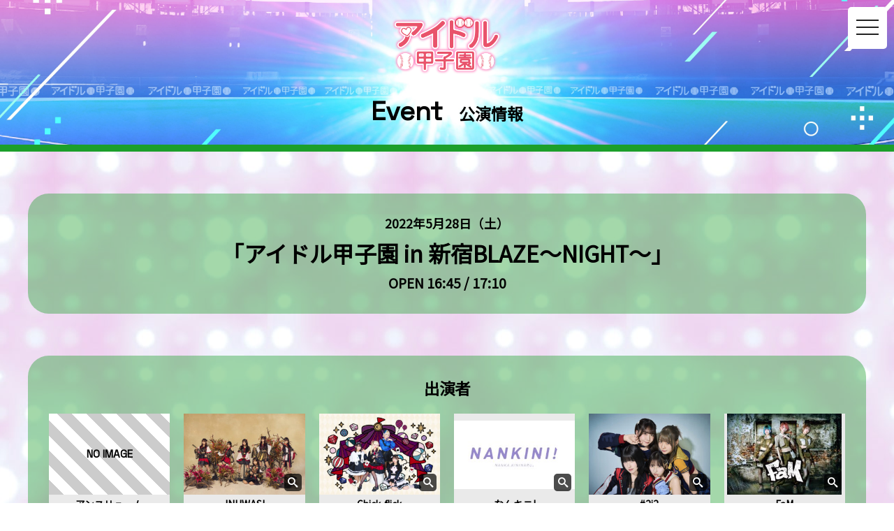

--- FILE ---
content_type: text/html; charset=UTF-8
request_url: https://idolkoushien.com/event/detail/dd0eed92bbb250b4872821b7764d4af7-0/
body_size: 5763
content:
<!DOCTYPE html>
<html lang="ja">
<head>
<script async src="https://pagead2.googlesyndication.com/pagead/js/adsbygoogle.js?client=ca-pub-9097139315664798" crossorigin="anonymous"></script>
<!-- Google Tag Manager -->
<script>(function(w,d,s,l,i){w[l]=w[l]||[];w[l].push({'gtm.start':
new Date().getTime(),event:'gtm.js'});var f=d.getElementsByTagName(s)[0],
j=d.createElement(s),dl=l!='dataLayer'?'&l='+l:'';j.async=true;j.src=
'https://www.googletagmanager.com/gtm.js?id='+i+dl;f.parentNode.insertBefore(j,f);
})(window,document,'script','dataLayer','GTM-TTDHC7V');</script>
<!-- End Google Tag Manager -->

<title>2022年5月28日（土）「アイドル甲子園 in 新宿BLAZE～NIGHT～」 | アイドル甲子園 OFFICIAL WEB SITE</title>
<meta name="description" content="【アイドル甲子園 イベント情報】アイドルライブイベント「アイドル甲子園」の公式WEBサイトです。このページでは2022年5月28日（土）に行われる「アイドル甲子園 in 新宿BLAZE～NIGHT～」についてご案内いたします。">
<meta name="keywords" content="公演,スケジュール,アイドル甲子園,アイドル,甲子園,対バン,イベント,新宿BLAZE">

<!-- meta -->
<meta charset="utf-8">
<meta http-equiv="x-ua-compatible" content="ie=edge">
<meta name="viewport" content="width=device-width,initial-scale=1,shrink-to-fit=no,viewport-fit=cover">
<meta cname="format-detection" ontent="telephone=no">
<link rel="canonical" href="https://idolkoushien.com/event/dd0eed92bbb250b4872821b7764d4af7-0/">
<link rel="shortcut icon" type="image/vnd.microsoft.icon" href="https://idolkoushien.com/assets/favicon/favicon.ico">
<link rel="icon" type="image/vnd.microsoft.icon" href="https://idolkoushien.com/assets/favicon/favicon.ico">
<link rel="apple-touch-icon" sizes="180x180" href="https://idolkoushien.com/assets/favicon/apple-touch-icon-180x180.png">
<link rel="manifest" href="https://idolkoushien.com/assets/favicon/manifest.json">

<!-- ogp -->
<meta property="og:locale" content="ja_JP">
<meta property="og:title" content="2022年5月28日（土）「アイドル甲子園 in 新宿BLAZE～NIGHT～」 | アイドル甲子園 OFFICIAL WEB SITE">
<meta property="og:description" content="【アイドル甲子園 イベント情報】アイドルライブイベント「アイドル甲子園」の公式WEBサイトです。このページでは2022年5月28日（土）に行われる「アイドル甲子園 in 新宿BLAZE～NIGHT～」についてご案内いたします。">
<meta property="og:site_name" content="アイドル甲子園 OFFICIAL WEB SITE">
<meta property="og:type" content="article">
<meta property="og:url" content="https://idolkoushien.com/event/dd0eed92bbb250b4872821b7764d4af7-0/">
<meta property="og:image" content="https://idolkoushien.com/assets/img/ogp.png">
<meta property="og:image:secure_url" content="https://idolkoushien.com/assets/img/ogp.png">
<meta name="twitter:card" content="summary_large_image">
<meta name="twitter:image" content="https://idolkoushien.com/assets/img/ogp.png">
<meta name="twitter:title" content="2022年5月28日（土）「アイドル甲子園 in 新宿BLAZE～NIGHT～」 | アイドル甲子園 OFFICIAL WEB SITE">
<meta name="twitter:description" content="【アイドル甲子園 イベント情報】アイドルライブイベント「アイドル甲子園」の公式WEBサイトです。このページでは2022年5月28日（土）に行われる「アイドル甲子園 in 新宿BLAZE～NIGHT～」についてご案内いたします。">

<script type='application/ld+json'>{
	"@context": "https://schema.org",
	"@type": "Event",
	"name": "2022年5月28日（土）「アイドル甲子園 in 新宿BLAZE～NIGHT～」",
	"description": "【アイドル甲子園 イベント情報】アイドルライブイベント「アイドル甲子園」の公式WEBサイトです。このページでは2022年5月28日（土）に行われる「アイドル甲子園 in 新宿BLAZE～NIGHT～」についてご案内いたします。",
	"startDate": "2022-05-28",
	"eventStatus": "https://schema.org/EventScheduled",
	"eventAttendanceMode": "https://schema.org/OfflineEventAttendanceMode",
	"location": {
		"@type": "Place",
		"name": "新宿BLAZE",
		"address": "東京都新宿区歌舞伎町1-21-7 新宿アネックス B2F"
	}
}</script>

<!-- css -->
<link rel="preconnect" href="https://fonts.googleapis.com">
<link rel="preconnect" href="https://fonts.gstatic.com" crossorigin>
<link href="https://fonts.googleapis.com/css2?family=Noto+Sans+JP&family=Space+Grotesk&display=swap" rel="stylesheet">
<link href="https://cdnjs.cloudflare.com/ajax/libs/drawer/3.2.2/css/drawer.min.css" rel="stylesheet">
<link href="https://cdn.jsdelivr.net/npm/@fancyapps/ui@4.0/dist/fancybox.css" rel="stylesheet">
<link rel="stylesheet" href="https://cdnjs.cloudflare.com/ajax/libs/drawer/3.2.2/css/drawer.min.css">
<link href='https://idolkoushien.com/assets/css/fonts.css.gz?1669786522' rel='stylesheet'>
<link href='https://idolkoushien.com/assets/css/common.css.gz?1701758969' rel='stylesheet'>
</head>
<body class="event-detail drawer drawer--right">
<!-- Google Tag Manager (noscript) -->
<noscript><iframe src="https://www.googletagmanager.com/ns.html?id=GTM-TTDHC7V"
height="0" width="0" style="display:none;visibility:hidden"></iframe></noscript>
<!-- End Google Tag Manager (noscript) -->
<div class="container">
<header class="header">
<div class="header-logo"><a href="https://idolkoushien.com/"><img src="https://idolkoushien.com/assets/images/logo.png" alt="アイドル甲子園 OFFICIAL WEB SITE"></a></div>
<h1 class="header-title"><span class="eng">Event</span><small>公演情報</small></h1>
</header>
<main class="main">
<div class="wrap">
<section>
<div class="box box-green">
<time datetime="2022-05-28" class="event-block-date">2022年5月28日（土）</time>
<h1 class='event-block-title'>「アイドル甲子園 in 新宿BLAZE～NIGHT～」</h1>
<p class='event-block-time'>OPEN 16:45 / 17:10</p>
</div>

<section class="box box-green">
<h2 class='event-block-subtitle'>出演者</h2>
<ul class='event-cast-list event-cast-list-rand'>
<li><span class='event-cast-list-image no-image'></span><strong>アンスリューム</strong></li>
<li><a href='https://idolkoushien.com/uploads/images/profile/bc3a3b86253078eb428550195268982a/m.jpg?20260101' style='background-image:url(https://idolkoushien.com/uploads/images/profile/bc3a3b86253078eb428550195268982a/s.jpg?20260101);' class='event-cast-list-image' data-fancybox='gallery' data-caption='&lt;p class=&#039;modal-sentense&#039;&gt;INUWASI（イヌワシ）&lt;br&gt;&lt;a href=&#039;http://inuwasi.jp/&#039; target=&#039;_blank&#039;&gt;&lt;i class=&#039;icon-home&#039;&gt;&lt;/i&gt;&lt;/a&gt;&amp;nbsp;&lt;a href=&#039;https://twitter.com/INUWASI_O&#039; target=&#039;_blank&#039;&gt;&lt;i class=&#039;icon-twitter&#039;&gt;&lt;/i&gt;&lt;/a&gt;&lt;/p&gt;'><i class='icon-search'></i></a><strong>INUWASI</strong></li>
<li><a href='https://idolkoushien.com/uploads/images/profile/c1ddca8ea75cbac4cf271a0f6bf64a3c/m.jpg?20260101' style='background-image:url(https://idolkoushien.com/uploads/images/profile/c1ddca8ea75cbac4cf271a0f6bf64a3c/s.jpg?20260101);' class='event-cast-list-image' data-fancybox='gallery' data-caption='&lt;p class=&#039;modal-sentense&#039;&gt;Chick-flick（チックフリック）&lt;br&gt;&lt;a href=&#039;https://mobile.twitter.com/chickflick_info&#039; target=&#039;_blank&#039;&gt;&lt;i class=&#039;icon-twitter&#039;&gt;&lt;/i&gt;&lt;/a&gt;&lt;/p&gt;'><i class='icon-search'></i></a><strong>Chick-flick</strong></li>
<li><a href='https://idolkoushien.com/uploads/images/profile/d7c2837d63a0a06c1d706740b14caf53/m.jpg?20260101' style='background-image:url(https://idolkoushien.com/uploads/images/profile/d7c2837d63a0a06c1d706740b14caf53/s.jpg?20260101);' class='event-cast-list-image' data-fancybox='gallery' data-caption='&lt;p class=&#039;modal-sentense&#039;&gt;なんキニ!（ナンキニ）&lt;br&gt;&lt;a href=&#039;https://www.nankini.jp/&#039; target=&#039;_blank&#039;&gt;&lt;i class=&#039;icon-home&#039;&gt;&lt;/i&gt;&lt;/a&gt;&amp;nbsp;&lt;a href=&#039;https://twitter.com/nankini2019&#039; target=&#039;_blank&#039;&gt;&lt;i class=&#039;icon-twitter&#039;&gt;&lt;/i&gt;&lt;/a&gt;&lt;/p&gt;'><i class='icon-search'></i></a><strong>なんキニ!</strong></li>
<li><a href='https://idolkoushien.com/uploads/images/profile/96230e91c75b5ff466203de6a58e76f9/m.jpg?20260101' style='background-image:url(https://idolkoushien.com/uploads/images/profile/96230e91c75b5ff466203de6a58e76f9/s.jpg?20260101);' class='event-cast-list-image' data-fancybox='gallery' data-caption='&lt;p class=&#039;modal-sentense&#039;&gt;#2i2（ニーニ）&lt;br&gt;&lt;a href=&#039;https://www.2i2.jp/&#039; target=&#039;_blank&#039;&gt;&lt;i class=&#039;icon-home&#039;&gt;&lt;/i&gt;&lt;/a&gt;&amp;nbsp;&lt;a href=&#039;https://twitter.com/2i2jp&#039; target=&#039;_blank&#039;&gt;&lt;i class=&#039;icon-twitter&#039;&gt;&lt;/i&gt;&lt;/a&gt;&lt;/p&gt;'><i class='icon-search'></i></a><strong>#2i2</strong></li>
<li><a href='https://idolkoushien.com/uploads/images/profile/5a9396112baab880ade297f7bfe829b5/m.jpg?20260101' style='background-image:url(https://idolkoushien.com/uploads/images/profile/5a9396112baab880ade297f7bfe829b5/s.jpg?20260101);' class='event-cast-list-image' data-fancybox='gallery' data-caption='&lt;p class=&#039;modal-sentense&#039;&gt;FaM（ファム）&lt;br&gt;&lt;a href=&#039;https://fam-web.jp/&#039; target=&#039;_blank&#039;&gt;&lt;i class=&#039;icon-home&#039;&gt;&lt;/i&gt;&lt;/a&gt;&amp;nbsp;&lt;a href=&#039;https://twitter.com/FaMofficial3&#039; target=&#039;_blank&#039;&gt;&lt;i class=&#039;icon-twitter&#039;&gt;&lt;/i&gt;&lt;/a&gt;&lt;/p&gt;'><i class='icon-search'></i></a><strong>FaM</strong></li>
<li><a href='https://idolkoushien.com/uploads/images/profile/51c683b55372922d5c26394690eee960/m.jpg?20260101' style='background-image:url(https://idolkoushien.com/uploads/images/profile/51c683b55372922d5c26394690eee960/s.jpg?20260101);' class='event-cast-list-image' data-fancybox='gallery' data-caption='&lt;p class=&#039;modal-sentense&#039;&gt;BLACKNAZARENE（ブラックナザレ）&lt;br&gt;&lt;a href=&#039;https://blacknazarene.tokyo/&#039; target=&#039;_blank&#039;&gt;&lt;i class=&#039;icon-home&#039;&gt;&lt;/i&gt;&lt;/a&gt;&amp;nbsp;&lt;a href=&#039;https://twitter.com/blacknzrn&#039; target=&#039;_blank&#039;&gt;&lt;i class=&#039;icon-twitter&#039;&gt;&lt;/i&gt;&lt;/a&gt;&lt;/p&gt;'><i class='icon-search'></i></a><strong>BLACKNAZARENE</strong></li>
<li><a href='https://idolkoushien.com/uploads/images/profile/a57eaad6345f470bd4dcfd6179c219c1/m.jpg?20260101' style='background-image:url(https://idolkoushien.com/uploads/images/profile/a57eaad6345f470bd4dcfd6179c219c1/s.jpg?20260101);' class='event-cast-list-image' data-fancybox='gallery' data-caption='&lt;p class=&#039;modal-sentense&#039;&gt;PRSMIN（プリズマイン）&lt;br&gt;&lt;a href=&#039;https://prsmin.com/&#039; target=&#039;_blank&#039;&gt;&lt;i class=&#039;icon-home&#039;&gt;&lt;/i&gt;&lt;/a&gt;&amp;nbsp;&lt;a href=&#039;https://twitter.com/prsmin_info&#039; target=&#039;_blank&#039;&gt;&lt;i class=&#039;icon-twitter&#039;&gt;&lt;/i&gt;&lt;/a&gt;&lt;/p&gt;'><i class='icon-search'></i></a><strong>PRSMIN</strong></li>
<li><a href='https://idolkoushien.com/uploads/images/profile/2728a5accc19ba279ae9301d2b786b72/m.jpg?20260101' style='background-image:url(https://idolkoushien.com/uploads/images/profile/2728a5accc19ba279ae9301d2b786b72/s.jpg?20260101);' class='event-cast-list-image' data-fancybox='gallery' data-caption='&lt;p class=&#039;modal-sentense&#039;&gt;Malcolm Mask McLaren（マルコムマスクマクラーレン）&lt;br&gt;&lt;a href=&#039;http://m.malcolm-mask-mclaren.tokyo/mmmtop.html&#039; target=&#039;_blank&#039;&gt;&lt;i class=&#039;icon-home&#039;&gt;&lt;/i&gt;&lt;/a&gt;&amp;nbsp;&lt;a href=&#039;https://twitter.com/MMM_core&#039; target=&#039;_blank&#039;&gt;&lt;i class=&#039;icon-twitter&#039;&gt;&lt;/i&gt;&lt;/a&gt;&lt;/p&gt;'><i class='icon-search'></i></a><strong>Malcolm Mask McLaren</strong></li>
</ul>
<a href='https://t.livepocket.jp/e/idolkoushien0528-night-' target='_blank' class='event-ticket-link'><i class='icon-ticket'></i>LivePocket-Ticket</a></section>

<section class="box box-green">
<h2 class='event-block-subtitle'>タイムテーブル</h2>
<p class='event-tt-title'><span>16:45</span>開場</p>
<p class='event-tt-title'><span>17:10</span>開演</p>
<div class='event-tt-row'><div class='event-tt-tt'>17:10～17:35</div><div class='event-tt-name'>Chick-flick</div><div class='event-tt-sales'><small>特典会</small><span>ブースA</span><span>17:50～19:00</span></div></div>
<div class='event-tt-row'><div class='event-tt-tt'>17:35～18:00</div><div class='event-tt-name'>BLACKNAZARENE</div><div class='event-tt-sales'><small>特典会</small><span>ブースB</span><span>18:15～19:25</span></div></div>
<div class='event-tt-row'><div class='event-tt-tt'>18:00～18:25</div><div class='event-tt-name'>FaM</div><div class='event-tt-sales'><small>特典会</small><span>ブースC</span><span>18:40～19:50</span></div></div>
<div class='event-tt-row'><div class='event-tt-tt'>18:25～18:50</div><div class='event-tt-name'>PRSMIN</div><div class='event-tt-sales'><small>特典会</small><span>ブースA</span><span>19:10～20:20</span></div></div>
<div class='event-tt-row'><div class='event-tt-tt'>18:50～19:15</div><div class='event-tt-name'>なんキニ!</div><div class='event-tt-sales'><small>特典会</small><span>ブースB</span><span>19:35～20:45</span></div></div>
<p class='event-tt-title'><span>19:15～19:20</span>調整時間</p>
<div class='event-tt-row'><div class='event-tt-tt'>19:20～19:45</div><div class='event-tt-name'>#2i2</div><div class='event-tt-sales'><small>特典会</small><span>終演後</span><span>21:10～22:20</span></div></div>
<div class='event-tt-row'><div class='event-tt-tt'>19:45～20:10</div><div class='event-tt-name'>Malcolm Mask McLaren</div><div class='event-tt-sales'><small>特典会</small><span>終演後</span><span>21:10～22:20</span></div></div>
<div class='event-tt-row'><div class='event-tt-tt'>20:10～20:35</div><div class='event-tt-name'>アンスリューム</div><div class='event-tt-sales'><small>特典会</small><span>終演後</span><span>21:10～22:20</span></div></div>
<div class='event-tt-row'><div class='event-tt-tt'>20:35～21:00</div><div class='event-tt-name'>INUWASI</div><div class='event-tt-sales'><small>特典会</small><span>終演後</span><span>21:10～22:20</span></div></div>
<p class='event-tt-title'><span>21:10～22:20</span>特典会</p>
<a href='https://t.livepocket.jp/e/idolkoushien0528-night-' target='_blank' class='event-ticket-link'><i class='icon-ticket'></i>LivePocket-Ticket</a></section>

<section class="box box-green">
<h2 class='event-block-subtitle'>公演概要</h2>
<dl class="event-outline">
<dt>名称</dt>
<dd>「アイドル甲子園 in 新宿BLAZE～NIGHT～」</dd>
<dt>日時</dt>
<dd>2022年5月28日（土）</dd>
<dt>開場 / 開演</dt>
<dd>16:45 / 17:10</dd>
<dt>会場</dt>
<dd>
<a href='http://shinjuku-blaze.com/' target='_blank'>新宿BLAZE<i class='icon-link'></i></a><br>
	〒160-0021<br>
	東京都新宿区歌舞伎町1-21-7 新宿アネックス B2F	<div class="event-outline-map"><iframe src="https://www.google.com/maps/embed?pb=!1m18!1m12!1m3!1d3240.250099581124!2d139.69880271561223!3d35.69546263679806!2m3!1f0!2f0!3f0!3m2!1i1024!2i768!4f13.1!3m3!1m2!1s0x60188d0ba225c779%3A0x8f15b239224d8c70!2z5paw5a6_QkxBWkU!5e0!3m2!1sja!2sjp!4v1668668352859!5m2!1sja!2sjp" width="600" height="450" style="border:0;" allowfullscreen="" loading="lazy" referrerpolicy="no-referrer-when-downgrade"></iframe></div>
</dd>
<dt>チケット情報</dt>
<dd>前売：3,500円 / 当日：4,000円<br>※別途1ドリンク代必要（アルコール提供なし）<br>※再入場不可<br>※6歳以上チケット必要<br>&nbsp;<br><span style="color:#f00;">※緊急事態宣言発令やまん防適用の場合、時短営業になる場合がございます。予め、ご了承下さい。</span><br><span style="color:#f00;">※受付にて検温を実施致します。その際、37.5度以上の方はご入場をお断りさせて頂きます。<br>（該当者のお客様にはチケット代を当日返金致します）</span><br><span style="color:#f00;">※会場内では、必ず、マスクをご着用下さい。</span><br><span style="color:#f00;">※Live中、声出し行為は禁止となります。</span><br><span style="color:#f00;">※モッシュ、ダイブ、リフト他危険行為は一切禁止とさせて頂きます。</span><br><span style="color:#f00;">※会場内に飲食物の持ち込みは、お断りさせて頂きます。（出演者への差し入れも含め）尚、持ち込みが発覚した場合は、没収させて頂きます。</span><br><span style="color:#f00;">※泥酔者の入場は、お断り致します。※会場周辺でのたむろ、大声での会話は近隣の迷惑になる為、ご遠慮下さい。</span><br><span style="color:#f00;">※会場周辺での喫煙は近隣の迷惑になる為、禁止とさせて頂きます。</span><br><span style="color:#f00;">※出演者都合によるキャンセルの場合、チケット代の払い戻しはお受けできません。上記のルールをお守りになれない場合、ご退場して頂く場合がございます。予めご了承ください。</span></dd>
<dt>チケット販売</dt>
<dd>
<a href='https://t.livepocket.jp/e/idolkoushien0528-night-' target='_blank'>LivePocket-Ticket<i class='icon-link'></i></a><br>
【前売】<br>
2022年4月29日（金）20:30～発売開始<br>
※5/27（金）23:59まで発売<br>
</dd>
<dt>主催</dt>
<dd>
<a href='http://idolkoushien.com/' target='_blank'>アイドル甲子園実行委員会</a><br>
</dd>
<dt>問い合わせ</dt>
<dd>新宿BLAZE（03-5155-5990）</dd>
</dl>
</section>
</section>
</div>
</main>
<div class="wrap">
<aside class="box">
<div class="aside-twitter"></div>
<ul class="side-sns">
<li class="btn-twitter"><a href="https://twitter.com/share?url=https%3A%2F%2Fidolkoushien.com%2Fevent%2Fdd0eed92bbb250b4872821b7764d4af7-0%2F&via=idol_koushien&text=2022年5月28日（土）「アイドル甲子園 in 新宿BLAZE～NIGHT～」" rel="nofollow" target="_blank"><i class="icon-twitter1"></i>ツイートする<i class="icon-arrow-right"></i></a></li>
<li class="btn-line"><a href="http://line.me/R/msg/text/?https%3A%2F%2Fidolkoushien.com%2Fevent%2Fdd0eed92bbb250b4872821b7764d4af7-0%2F%0a2022年5月28日（土）「アイドル甲子園 in 新宿BLAZE～NIGHT～」" target="_blank" rel="nofollow noopener"><i class="icon-line"></i>LINEで送る<i class="icon-arrow-right"></i></a></li>
<li class="btn-facebook"><a href="http://www.facebook.com/share.php?u=https%3A%2F%2Fidolkoushien.com%2Fevent%2Fdd0eed92bbb250b4872821b7764d4af7-0%2F" rel="nofollow noopener" target="_blank"><i class="icon-facebook1"></i>シェアする<i class="icon-arrow-right"></i></a></li>
</ul>
</aside>
</div>
<footer class="footer">
<nav class="footer-nav">
<ul>
<li><a href="https://idolkoushien.com/">TOP</a></li>
<li><a href="https://idolkoushien.com/event/">EVENT SCHEDULE</a></li>
<li><a href="https://idolkoushien.com/topics/">TOPICS</a></li>
<li><a href="https://idolkoushien.com/contact/">CONTACT</a></li>
</ul>
</nav>
<p class="footer-copy">&copy;IDOL-KOUSHIEN all rights reserved.</p>
</footer>
</div>
<header role="banner">
<button type="button" class="drawer-toggle drawer-hamburger">
<span class="sr-only">toggle navigation</span>
<span class="drawer-hamburger-icon"></span>
</button>
<nav class="drawer-nav" role="navigation">
<ul class="drawer-menu">
<li><a class="drawer-brand" href="https://idolkoushien.com/">TOP</a></li>
<li><a class="drawer-brand" href="https://idolkoushien.com/event/">EVENT SCHEDULE</a></li>
<li><a class="drawer-brand" href="https://idolkoushien.com/topics/">TOPICS</a></li>
<li><a class="drawer-brand" href="https://idolkoushien.com/contact/">CONTACT</a></li>
</ul>
</nav>
</header>
<script>
var baseurl = "https://idolkoushien.com/";
</script>
<script src="https://ajax.googleapis.com/ajax/libs/jquery/3.6.1/jquery.min.js"></script>
<script src="https://cdnjs.cloudflare.com/ajax/libs/iScroll/5.2.0/iscroll.min.js"></script>
<script src="https://cdnjs.cloudflare.com/ajax/libs/drawer/3.2.2/js/drawer.min.js"></script>
<script src="https://cdn.jsdelivr.net/npm/@fancyapps/ui@4.0/dist/fancybox.umd.js"></script>
<script src='https://idolkoushien.com/assets/js/common.js.gz?1671215651'></script>
</body>
</html>


--- FILE ---
content_type: text/html; charset=utf-8
request_url: https://www.google.com/recaptcha/api2/aframe
body_size: 264
content:
<!DOCTYPE HTML><html><head><meta http-equiv="content-type" content="text/html; charset=UTF-8"></head><body><script nonce="tsCTodoVDeWdBORrpegZGg">/** Anti-fraud and anti-abuse applications only. See google.com/recaptcha */ try{var clients={'sodar':'https://pagead2.googlesyndication.com/pagead/sodar?'};window.addEventListener("message",function(a){try{if(a.source===window.parent){var b=JSON.parse(a.data);var c=clients[b['id']];if(c){var d=document.createElement('img');d.src=c+b['params']+'&rc='+(localStorage.getItem("rc::a")?sessionStorage.getItem("rc::b"):"");window.document.body.appendChild(d);sessionStorage.setItem("rc::e",parseInt(sessionStorage.getItem("rc::e")||0)+1);localStorage.setItem("rc::h",'1769908336209');}}}catch(b){}});window.parent.postMessage("_grecaptcha_ready", "*");}catch(b){}</script></body></html>

--- FILE ---
content_type: text/css
request_url: https://idolkoushien.com/assets/css/fonts.css.gz?1669786522
body_size: 15816
content:
@font-face {
  font-family: 'icomoon';
  src:  url('fonts/icomoon.eot?vaerlm');
  src:  url('fonts/icomoon.eot?vaerlm#iefix') format('embedded-opentype'),
    url('fonts/icomoon.ttf?vaerlm') format('truetype'),
    url('fonts/icomoon.woff?vaerlm') format('woff'),
    url('fonts/icomoon.svg?vaerlm#icomoon') format('svg');
  font-weight: normal;
  font-style: normal;
  font-display: block;
}

[class^="icon-"], [class*=" icon-"] {
  /* use !important to prevent issues with browser extensions that change fonts */
  font-family: 'icomoon' !important;
  speak: never;
  font-style: normal;
  font-weight: normal;
  font-variant: normal;
  text-transform: none;
  line-height: 1;

  /* Better Font Rendering =========== */
  -webkit-font-smoothing: antialiased;
  -moz-osx-font-smoothing: grayscale;
}

.icon-1password:before {
  content: "\e900";
  color: #0094f5;
}
.icon-500px1:before {
  content: "\e901";
  color: #0099e5;
}
.icon-abbrobotstudio:before {
  content: "\e902";
  color: #ff9e0f;
}
.icon-about-dot-me:before {
  content: "\e903";
  color: #00a98f;
}
.icon-abstract:before {
  content: "\e904";
}
.icon-academia:before {
  content: "\e905";
}
.icon-accusoft:before {
  content: "\e906";
  color: #ff7e4a;
}
.icon-acm:before {
  content: "\e907";
  color: #0085ca;
}
.icon-addthis:before {
  content: "\e908";
  color: #ff6550;
}
.icon-adguard:before {
  content: "\e909";
  color: #66b574;
}
.icon-adobe:before {
  content: "\e90a";
  color: #f00;
}
.icon-adobeacrobatreader:before {
  content: "\e90b";
  color: #ee3f24;
}
.icon-adobeaftereffects:before {
  content: "\e90c";
  color: #d291ff;
}
.icon-adobeaudition:before {
  content: "\e90d";
  color: #00e4bb;
}
.icon-adobecreativecloud:before {
  content: "\e90e";
  color: #d41818;
}
.icon-adobedreamweaver:before {
  content: "\e90f";
  color: #35fa00;
}
.icon-adobeillustrator:before {
  content: "\e910";
  color: #ff7c00;
}
.icon-adobeindesign:before {
  content: "\e911";
  color: #fd3f93;
}
.icon-adobelightroomcc:before {
  content: "\e912";
  color: #3df0f0;
}
.icon-adobelightroomclassic:before {
  content: "\e913";
  color: #add5ec;
}
.icon-adobephotoshop:before {
  content: "\e914";
  color: #00c8ff;
}
.icon-adobepremiere:before {
  content: "\e915";
  color: #ea77ff;
}
.icon-adobetypekit:before {
  content: "\e916";
  color: #87ec00;
}
.icon-adobexd:before {
  content: "\e917";
  color: #ff2bc2;
}
.icon-airbnb:before {
  content: "\e918";
  color: #ff5a5f;
}
.icon-airplayaudio:before {
  content: "\e919";
}
.icon-airplayvideo:before {
  content: "\e91a";
}
.icon-algolia:before {
  content: "\e91b";
  color: #5468ff;
}
.icon-alliedmodders:before {
  content: "\e91c";
  color: #1578d3;
}
.icon-amazon1:before {
  content: "\e91d";
  color: #f90;
}
.icon-amazonalexa:before {
  content: "\e91e";
  color: #00caff;
}
.icon-amazonaws:before {
  content: "\e91f";
}
.icon-amd:before {
  content: "\e920";
  color: #ed1c24;
}
.icon-americanexpress:before {
  content: "\e921";
  color: #2e77bc;
}
.icon-anaconda:before {
  content: "\e922";
  color: #42b029;
}
.icon-analogue:before {
  content: "\e923";
}
.icon-anchor:before {
  content: "\e924";
  color: #8940fa;
}
.icon-android1:before {
  content: "\e925";
  color: #3ddc84;
}
.icon-angellist:before {
  content: "\e926";
}
.icon-angular:before {
  content: "\e927";
  color: #dd0031;
}
.icon-angularuniversal:before {
  content: "\e928";
  color: #00acc1;
}
.icon-ansible:before {
  content: "\e929";
  color: #e00;
}
.icon-apache:before {
  content: "\e92a";
  color: #d22128;
}
.icon-apacheairflow:before {
  content: "\e92b";
  color: #007a88;
}
.icon-apachecordova:before {
  content: "\e92c";
  color: #e8e8e8;
}
.icon-apacheflink:before {
  content: "\e92d";
  color: #e6526f;
}
.icon-apachekafka:before {
  content: "\e92e";
}
.icon-apachenetbeanside:before {
  content: "\e92f";
  color: #1b6ac6;
}
.icon-apacheopenoffice:before {
  content: "\e930";
  color: #0e85cd;
}
.icon-apacherocketmq:before {
  content: "\e931";
  color: #d77310;
}
.icon-apachespark:before {
  content: "\e932";
  color: #e25a1c;
}
.icon-apple:before {
  content: "\e933";
  color: #999;
}
.icon-applemusic:before {
  content: "\e934";
}
.icon-applepay:before {
  content: "\e935";
}
.icon-applepodcasts:before {
  content: "\e936";
  color: #93c;
}
.icon-appveyor:before {
  content: "\e937";
  color: #00b3e0;
}
.icon-aral:before {
  content: "\e938";
  color: #0063cb;
}
.icon-archiveofourown:before {
  content: "\e939";
  color: #900;
}
.icon-archlinux:before {
  content: "\e93a";
  color: #1793d1;
}
.icon-arduino:before {
  content: "\e93b";
  color: #00979d;
}
.icon-artstation:before {
  content: "\e93c";
  color: #13aff0;
}
.icon-arxiv:before {
  content: "\e93d";
  color: #b31b1b;
}
.icon-asana:before {
  content: "\e93e";
}
.icon-asciidoctor:before {
  content: "\e93f";
  color: #e40046;
}
.icon-at-and-t:before {
  content: "\e940";
  color: #00a8e0;
}
.icon-atlassian:before {
  content: "\e941";
  color: #0052cc;
}
.icon-atom:before {
  content: "\e942";
  color: #66595c;
}
.icon-audi:before {
  content: "\e943";
  color: #bb0a30;
}
.icon-audible:before {
  content: "\e944";
  color: #f8991c;
}
.icon-aurelia:before {
  content: "\e945";
  color: #ed2b88;
}
.icon-auth0:before {
  content: "\e946";
  color: #eb5424;
}
.icon-automatic:before {
  content: "\e947";
  color: #7d8084;
}
.icon-autotask:before {
  content: "\e948";
  color: #e51937;
}
.icon-aventrix:before {
  content: "\e949";
  color: #09d;
}
.icon-awesomewm:before {
  content: "\e94a";
  color: #535d6c;
}
.icon-azureartifacts:before {
  content: "\e94b";
  color: #cb2e6d;
}
.icon-azuredevops:before {
  content: "\e94c";
  color: #0078d7;
}
.icon-azurepipelines:before {
  content: "\e94d";
  color: #2560e0;
}
.icon-babel:before {
  content: "\e94e";
  color: #f9dc3e;
}
.icon-baidu:before {
  content: "\e94f";
  color: #2319dc;
}
.icon-bamboo:before {
  content: "\e950";
  color: #0052cc;
}
.icon-bancontact:before {
  content: "\e951";
  color: #005498;
}
.icon-bandcamp:before {
  content: "\e952";
  color: #408294;
}
.icon-bandlab:before {
  content: "\e953";
  color: #dc3710;
}
.icon-basecamp1:before {
  content: "\e954";
  color: #5ecc62;
}
.icon-bathasu:before {
  content: "\e955";
  color: #00a3e0;
}
.icon-beats:before {
  content: "\e956";
  color: #005571;
}
.icon-beatsbydre:before {
  content: "\e957";
  color: #e01f3d;
}
.icon-behance1:before {
  content: "\e958";
  color: #1769ff;
}
.icon-bigcartel:before {
  content: "\e959";
}
.icon-bing:before {
  content: "\e95a";
  color: #008373;
}
.icon-bit:before {
  content: "\e95b";
  color: #73398d;
}
.icon-bitbucket:before {
  content: "\e95c";
  color: #0052cc;
}
.icon-bitcoin:before {
  content: "\e95d";
  color: #f7931a;
}
.icon-bitdefender:before {
  content: "\e95e";
  color: #ed1c24;
}
.icon-bitly:before {
  content: "\e95f";
  color: #ee6123;
}
.icon-bitrise:before {
  content: "\e960";
  color: #683d87;
}
.icon-blackberry:before {
  content: "\e961";
}
.icon-blender:before {
  content: "\e962";
  color: #f5792a;
}
.icon-blogger1:before {
  content: "\e963";
  color: #ff5722;
}
.icon-bmcsoftware:before {
  content: "\e964";
  color: #fe5000;
}
.icon-boeing:before {
  content: "\e965";
  color: #1d439c;
}
.icon-boost:before {
  content: "\e966";
  color: #f69220;
}
.icon-bootstrap:before {
  content: "\e967";
  color: #563d7c;
}
.icon-bower:before {
  content: "\e968";
  color: #ef5734;
}
.icon-box:before {
  content: "\e969";
  color: #0061d5;
}
.icon-brand-dot-ai:before {
  content: "\e96a";
  color: #0aa0ff;
}
.icon-brandfolder:before {
  content: "\e96b";
  color: #40d1f5;
}
.icon-brave:before {
  content: "\e96c";
  color: #fb542b;
}
.icon-breaker:before {
  content: "\e96d";
  color: #003dad;
}
.icon-broadcom:before {
  content: "\e96e";
  color: #cc092f;
}
.icon-buddy:before {
  content: "\e96f";
  color: #1a86fd;
}
.icon-buffer:before {
  content: "\e970";
  color: #168eea;
}
.icon-buymeacoffee:before {
  content: "\e971";
  color: #ff813f;
}
.icon-buzzfeed:before {
  content: "\e972";
  color: #e32;
}
.icon-c:before {
  content: "\e973";
  color: #a8b9cc;
}
.icon-cakephp:before {
  content: "\e974";
  color: #d33c43;
}
.icon-campaignmonitor:before {
  content: "\e975";
  color: #509cf6;
}
.icon-canva:before {
  content: "\e976";
  color: #00c4cc;
}
.icon-cashapp:before {
  content: "\e977";
  color: #00c244;
}
.icon-cassandra:before {
  content: "\e978";
  color: #1287b1;
}
.icon-castorama:before {
  content: "\e979";
  color: #0078d7;
}
.icon-castro:before {
  content: "\e97a";
  color: #00b265;
}
.icon-centos:before {
  content: "\e97b";
  color: #262577;
}
.icon-cevo:before {
  content: "\e97c";
  color: #1eabe2;
}
.icon-chase:before {
  content: "\e97d";
  color: #117aca;
}
.icon-chef:before {
  content: "\e97e";
  color: #f09820;
}
.icon-circle:before {
  content: "\e97f";
  color: #8669ae;
}
.icon-circleci:before {
  content: "\e980";
}
.icon-cirrusci:before {
  content: "\e981";
}
.icon-cisco:before {
  content: "\e982";
  color: #1ba0d7;
}
.icon-civicrm:before {
  content: "\e983";
  color: #81c459;
}
.icon-clockify:before {
  content: "\e984";
  color: #03a9f4;
}
.icon-clojure:before {
  content: "\e985";
  color: #5881d8;
}
.icon-cloudbees:before {
  content: "\e986";
  color: #1997b5;
}
.icon-cloudflare:before {
  content: "\e987";
  color: #f38020;
}
.icon-cmake:before {
  content: "\e988";
  color: #064f8c;
}
.icon-co-op:before {
  content: "\e989";
  color: #00b1e7;
}
.icon-codacy:before {
  content: "\e98a";
}
.icon-codecademy:before {
  content: "\e98b";
  color: #1f4056;
}
.icon-codechef:before {
  content: "\e98c";
  color: #5b4638;
}
.icon-codeclimate:before {
  content: "\e98d";
}
.icon-codecov:before {
  content: "\e98e";
  color: #f01f7a;
}
.icon-codefactor:before {
  content: "\e98f";
  color: #f44a6a;
}
.icon-codeforces:before {
  content: "\e990";
  color: #1f8acb;
}
.icon-codeigniter:before {
  content: "\e991";
  color: #ee4623;
}
.icon-codepen1:before {
  content: "\e992";
}
.icon-coderwall:before {
  content: "\e993";
  color: #3e8dcc;
}
.icon-codesandbox:before {
  content: "\e994";
}
.icon-codeship:before {
  content: "\e995";
  color: #3c4858;
}
.icon-codewars:before {
  content: "\e996";
  color: #ad2c27;
}
.icon-codio:before {
  content: "\e997";
  color: #4574e0;
}
.icon-coffeescript:before {
  content: "\e998";
}
.icon-coinbase:before {
  content: "\e999";
  color: #0667d0;
}
.icon-commonworkflowlanguage:before {
  content: "\e99a";
  color: #b5314c;
}
.icon-composer:before {
  content: "\e99b";
  color: #885630;
}
.icon-compropago:before {
  content: "\e99c";
  color: #00aaef;
}
.icon-conda-forge:before {
  content: "\e99d";
}
.icon-conekta:before {
  content: "\e99e";
  color: #414959;
}
.icon-confluence:before {
  content: "\e99f";
}
.icon-coronarenderer:before {
  content: "\e9a0";
  color: #e6502a;
}
.icon-coursera:before {
  content: "\e9a1";
  color: #2a73cc;
}
.icon-coveralls:before {
  content: "\e9a2";
  color: #3f5767;
}
.icon-cpanel:before {
  content: "\e9a3";
  color: #ff6c2c;
}
.icon-cplusplus:before {
  content: "\e9a4";
  color: #00599c;
}
.icon-creativecommons:before {
  content: "\e9a5";
  color: #ef9421;
}
.icon-crehana:before {
  content: "\e9a6";
  color: #4b22f4;
}
.icon-crunchbase:before {
  content: "\e9a7";
  color: #0288d1;
}
.icon-crunchyroll:before {
  content: "\e9a8";
  color: #f47521;
}
.icon-cryengine:before {
  content: "\e9a9";
}
.icon-csharp:before {
  content: "\e9aa";
  color: #239120;
}
.icon-css31:before {
  content: "\e9ab";
  color: #1572b6;
}
.icon-csswizardry:before {
  content: "\e9ac";
  color: #f43059;
}
.icon-curl:before {
  content: "\e9ad";
}
.icon-d3-dot-js:before {
  content: "\e9ae";
  color: #f9a03c;
}
.icon-dailymotion:before {
  content: "\e9af";
  color: #0066dc;
}
.icon-dart:before {
  content: "\e9b0";
  color: #0175c2;
}
.icon-dashlane:before {
  content: "\e9b1";
  color: #007c97;
}
.icon-datacamp:before {
  content: "\e9b2";
  color: #3ac;
}
.icon-dazn:before {
  content: "\e9b3";
  color: #f8f8f5;
}
.icon-dblp:before {
  content: "\e9b4";
  color: #004f9f;
}
.icon-debian:before {
  content: "\e9b5";
  color: #a81d33;
}
.icon-deepin:before {
  content: "\e9b6";
  color: #007cff;
}
.icon-deezer:before {
  content: "\e9b7";
  color: #feaa2d;
}
.icon-delicious1:before {
  content: "\e9b8";
  color: #39f;
}
.icon-deliveroo:before {
  content: "\e9b9";
  color: #00ccbc;
}
.icon-dell:before {
  content: "\e9ba";
  color: #007db8;
}
.icon-deno:before {
  content: "\e9bb";
}
.icon-dependabot:before {
  content: "\e9bc";
  color: #025e8c;
}
.icon-designernews:before {
  content: "\e9bd";
  color: #2d72d9;
}
.icon-dev-dot-to:before {
  content: "\e9be";
}
.icon-deviantart1:before {
  content: "\e9bf";
  color: #05cc47;
}
.icon-devrant:before {
  content: "\e9c0";
  color: #f99a66;
}
.icon-diaspora:before {
  content: "\e9c1";
}
.icon-digg:before {
  content: "\e9c2";
}
.icon-digitalocean:before {
  content: "\e9c3";
  color: #0080ff;
}
.icon-directus:before {
  content: "\e9c4";
}
.icon-discord:before {
  content: "\e9c5";
  color: #7289da;
}
.icon-discourse:before {
  content: "\e9c6";
}
.icon-discover:before {
  content: "\e9c7";
  color: #ff6000;
}
.icon-disqus:before {
  content: "\e9c8";
  color: #2e9fff;
}
.icon-disroot:before {
  content: "\e9c9";
  color: #50162d;
}
.icon-django:before {
  content: "\e9ca";
}
.icon-dlna:before {
  content: "\e9cb";
  color: #48a842;
}
.icon-docker:before {
  content: "\e9cc";
  color: #1488c6;
}
.icon-docusign:before {
  content: "\e9cd";
  color: #fc2;
}
.icon-dolby:before {
  content: "\e9ce";
}
.icon-dot-net:before {
  content: "\e9cf";
  color: #5c2d91;
}
.icon-draugiem-dot-lv:before {
  content: "\e9d0";
  color: #f60;
}
.icon-dribbble1:before {
  content: "\e9d1";
  color: #ea4c89;
}
.icon-drone:before {
  content: "\e9d2";
}
.icon-dropbox1:before {
  content: "\e9d3";
  color: #0061ff;
}
.icon-drupal:before {
  content: "\e9d4";
  color: #0678be;
}
.icon-dtube:before {
  content: "\e9d5";
  color: #f00;
}
.icon-duckduckgo:before {
  content: "\e9d6";
  color: #de5833;
}
.icon-dunked:before {
  content: "\e9d7";
  color: #2da9d7;
}
.icon-duolingo:before {
  content: "\e9d8";
  color: #58cc02;
}
.icon-dynatrace:before {
  content: "\e9d9";
  color: #1496ff;
}
.icon-ebay:before {
  content: "\e9da";
  color: #e53238;
}
.icon-eclipseide:before {
  content: "\e9db";
  color: #2c2255;
}
.icon-elastic:before {
  content: "\e9dc";
  color: #005571;
}
.icon-elasticcloud:before {
  content: "\e9dd";
  color: #005571;
}
.icon-elasticsearch:before {
  content: "\e9de";
  color: #005571;
}
.icon-elasticstack:before {
  content: "\e9df";
  color: #005571;
}
.icon-electron:before {
  content: "\e9e0";
  color: #47848f;
}
.icon-elementary:before {
  content: "\e9e1";
  color: #64baff;
}
.icon-eleventy:before {
  content: "\e9e2";
}
.icon-ello1:before {
  content: "\e9e3";
}
.icon-elsevier:before {
  content: "\e9e4";
  color: #ff6c00;
}
.icon-ember-dot-js:before {
  content: "\e9e5";
  color: #e04e39;
}
.icon-emlakjet:before {
  content: "\e9e6";
  color: #0ae524;
}
.icon-empirekred:before {
  content: "\e9e7";
  color: #72be50;
}
.icon-envato:before {
  content: "\e9e8";
  color: #81b441;
}
.icon-epel:before {
  content: "\e9e9";
  color: #fc0000;
}
.icon-epicgames:before {
  content: "\e9ea";
}
.icon-epson:before {
  content: "\e9eb";
  color: #039;
}
.icon-esea:before {
  content: "\e9ec";
  color: #0e9648;
}
.icon-eslint:before {
  content: "\e9ed";
  color: #4b32c3;
}
.icon-ethereum:before {
  content: "\e9ee";
}
.icon-etsy:before {
  content: "\e9ef";
  color: #f16521;
}
.icon-eventbrite:before {
  content: "\e9f0";
  color: #f05537;
}
.icon-eventstore:before {
  content: "\e9f1";
  color: #5ab552;
}
.icon-evernote:before {
  content: "\e9f2";
  color: #00a82d;
}
.icon-everplaces:before {
  content: "\e9f3";
  color: #fa4b32;
}
.icon-evry:before {
  content: "\e9f4";
  color: #063a54;
}
.icon-exercism:before {
  content: "\e9f5";
  color: #009cab;
}
.icon-expertsexchange:before {
  content: "\e9f6";
  color: #00aae7;
}
.icon-expo:before {
  content: "\e9f7";
}
.icon-eyeem:before {
  content: "\e9f8";
}
.icon-f-droid:before {
  content: "\e9f9";
  color: #1976d2;
}
.icon-f-secure:before {
  content: "\e9fa";
  color: #00baff;
}
.icon-facebook1:before {
  content: "\e9fb";
  color: #1877f2;
}
.icon-faceit:before {
  content: "\e9fc";
  color: #f50;
}
.icon-fandango:before {
  content: "\e9fd";
  color: #ff7300;
}
.icon-favro:before {
  content: "\e9fe";
  color: #512da8;
}
.icon-feathub:before {
  content: "\e9ff";
  color: #9b9b9b;
}
.icon-fedora:before {
  content: "\ea00";
  color: #294172;
}
.icon-feedly:before {
  content: "\ea01";
  color: #2bb24c;
}
.icon-fidoalliance:before {
  content: "\ea02";
  color: #ffbf3b;
}
.icon-figma:before {
  content: "\ea03";
  color: #f24e1e;
}
.icon-filezilla:before {
  content: "\ea04";
  color: #bf0000;
}
.icon-firebase:before {
  content: "\ea05";
  color: #ffca28;
}
.icon-fitbit:before {
  content: "\ea06";
  color: #00b0b9;
}
.icon-fiverr:before {
  content: "\ea07";
  color: #1dbf73;
}
.icon-flask:before {
  content: "\ea08";
}
.icon-flattr1:before {
  content: "\ea09";
}
.icon-flickr1:before {
  content: "\ea0a";
  color: #0063dc;
}
.icon-flipboard:before {
  content: "\ea0b";
  color: #e12828;
}
.icon-floatplane:before {
  content: "\ea0c";
  color: #00aeef;
}
.icon-flutter:before {
  content: "\ea0d";
  color: #02569b;
}
.icon-fnac:before {
  content: "\ea0e";
  color: #e1a925;
}
.icon-formstack:before {
  content: "\ea0f";
  color: #21b573;
}
.icon-fossa:before {
  content: "\ea10";
  color: #90a1b8;
}
.icon-fossilscm:before {
  content: "\ea11";
  color: #548294;
}
.icon-foursquare1:before {
  content: "\ea12";
  color: #f94877;
}
.icon-framer:before {
  content: "\ea13";
  color: #05f;
}
.icon-freebsd:before {
  content: "\ea14";
  color: #ab2b28;
}
.icon-freecodecamp:before {
  content: "\ea15";
  color: #006400;
}
.icon-fujifilm:before {
  content: "\ea16";
  color: #ed1a3a;
}
.icon-fujitsu:before {
  content: "\ea17";
  color: #f00;
}
.icon-furaffinity:before {
  content: "\ea18";
  color: #faaf3a;
}
.icon-furrynetwork:before {
  content: "\ea19";
  color: #2e75b4;
}
.icon-garmin:before {
  content: "\ea1a";
  color: #007cc3;
}
.icon-gatsby:before {
  content: "\ea1b";
  color: #639;
}
.icon-gauges:before {
  content: "\ea1c";
  color: #2fa66a;
}
.icon-genius:before {
  content: "\ea1d";
  color: #ffff64;
}
.icon-gentoo:before {
  content: "\ea1e";
  color: #54487a;
}
.icon-geocaching:before {
  content: "\ea1f";
  color: #00874d;
}
.icon-gerrit:before {
  content: "\ea20";
  color: #eee;
}
.icon-ghost:before {
  content: "\ea21";
  color: #738a94;
}
.icon-gimp:before {
  content: "\ea22";
  color: #5c5543;
}
.icon-git1:before {
  content: "\ea23";
  color: #f05032;
}
.icon-gitea:before {
  content: "\ea24";
  color: #609926;
}
.icon-github1:before {
  content: "\ea25";
}
.icon-gitlab:before {
  content: "\ea26";
  color: #fca121;
}
.icon-gitpod:before {
  content: "\ea27";
  color: #1aa6e4;
}
.icon-gitter:before {
  content: "\ea28";
  color: #ed1965;
}
.icon-glassdoor:before {
  content: "\ea29";
  color: #0caa41;
}
.icon-glitch:before {
  content: "\ea2a";
  color: #33f;
}
.icon-gmail:before {
  content: "\ea2b";
  color: #d14836;
}
.icon-gnome:before {
  content: "\ea2c";
  color: #4a86cf;
}
.icon-gnu:before {
  content: "\ea2d";
  color: #a42e2b;
}
.icon-gnuicecat:before {
  content: "\ea2e";
  color: #002f5b;
}
.icon-gnuprivacyguard:before {
  content: "\ea2f";
  color: #0093dd;
}
.icon-gnusocial:before {
  content: "\ea30";
  color: #a22430;
}
.icon-go:before {
  content: "\ea31";
  color: #00add8;
}
.icon-godotengine:before {
  content: "\ea32";
  color: #478cbf;
}
.icon-gog-dot-com:before {
  content: "\ea33";
  color: #86328a;
}
.icon-goldenline:before {
  content: "\ea34";
  color: #f1b92b;
}
.icon-goodreads:before {
  content: "\ea35";
  color: #630;
}
.icon-google1:before {
  content: "\ea36";
  color: #4285f4;
}
.icon-googleads:before {
  content: "\ea37";
  color: #4285f4;
}
.icon-googleanalytics:before {
  content: "\ea38";
  color: #ffc107;
}
.icon-googlechrome:before {
  content: "\ea39";
  color: #4285f4;
}
.icon-googlecloud:before {
  content: "\ea3a";
  color: #4285f4;
}
.icon-googledrive:before {
  content: "\ea3b";
  color: #4285f4;
}
.icon-googlehangouts:before {
  content: "\ea3c";
  color: #0c9d58;
}
.icon-googlehangoutschat:before {
  content: "\ea3d";
  color: #00897b;
}
.icon-googlekeep:before {
  content: "\ea3e";
  color: #fb0;
}
.icon-googlepay:before {
  content: "\ea3f";
  color: #5f6368;
}
.icon-googleplay:before {
  content: "\ea40";
  color: #607d8b;
}
.icon-googlepodcasts:before {
  content: "\ea41";
  color: #4285f4;
}
.icon-googlescholar:before {
  content: "\ea42";
  color: #4885ed;
}
.icon-googlesearchconsole:before {
  content: "\ea43";
  color: #458cf5;
}
.icon-gov-dot-uk:before {
  content: "\ea44";
  color: #005ea5;
}
.icon-gradle:before {
  content: "\ea45";
}
.icon-grafana:before {
  content: "\ea46";
  color: #f46800;
}
.icon-graphcool:before {
  content: "\ea47";
  color: #27ae60;
}
.icon-graphql:before {
  content: "\ea48";
  color: #e10098;
}
.icon-grav:before {
  content: "\ea49";
}
.icon-gravatar:before {
  content: "\ea4a";
  color: #1e8cbe;
}
.icon-greenkeeper:before {
  content: "\ea4b";
  color: #00c775;
}
.icon-greensock:before {
  content: "\ea4c";
  color: #88ce02;
}
.icon-groovy:before {
  content: "\ea4d";
  color: #4298b8;
}
.icon-groupon:before {
  content: "\ea4e";
  color: #53a318;
}
.icon-gulp:before {
  content: "\ea4f";
  color: #da4648;
}
.icon-gumroad:before {
  content: "\ea50";
  color: #36a9ae;
}
.icon-gumtree:before {
  content: "\ea51";
  color: #72ef36;
}
.icon-gutenberg:before {
  content: "\ea52";
}
.icon-habr:before {
  content: "\ea53";
  color: #77a2b6;
}
.icon-hackaday:before {
  content: "\ea54";
}
.icon-hackerearth:before {
  content: "\ea55";
  color: #323754;
}
.icon-hackerone:before {
  content: "\ea56";
  color: #494649;
}
.icon-hackerrank:before {
  content: "\ea57";
  color: #2ec866;
}
.icon-hackhands:before {
  content: "\ea58";
  color: #00acbd;
}
.icon-hackster:before {
  content: "\ea59";
  color: #1bacf7;
}
.icon-happycow:before {
  content: "\ea5a";
  color: #7c4ec4;
}
.icon-hashnode:before {
  content: "\ea5b";
  color: #2962ff;
}
.icon-haskell:before {
  content: "\ea5c";
  color: #5d4f85;
}
.icon-hatenabookmark:before {
  content: "\ea5d";
  color: #00a4de;
}
.icon-haxe:before {
  content: "\ea5e";
  color: #ea8220;
}
.icon-helm:before {
  content: "\ea5f";
  color: #277a9f;
}
.icon-here:before {
  content: "\ea60";
  color: #48dad0;
}
.icon-heroku:before {
  content: "\ea61";
  color: #430098;
}
.icon-hexo:before {
  content: "\ea62";
  color: #0e83cd;
}
.icon-highly:before {
  content: "\ea63";
  color: #ff3c00;
}
.icon-hipchat:before {
  content: "\ea64";
  color: #0052cc;
}
.icon-hitachi:before {
  content: "\ea65";
  color: #e60027;
}
.icon-hockeyapp:before {
  content: "\ea66";
  color: #009ee1;
}
.icon-homeassistant:before {
  content: "\ea67";
  color: #41bdf5;
}
.icon-homify:before {
  content: "\ea68";
  color: #7dcda3;
}
.icon-hootsuite:before {
  content: "\ea69";
}
.icon-houzz:before {
  content: "\ea6a";
  color: #4dbc15;
}
.icon-hp:before {
  content: "\ea6b";
  color: #0096d6;
}
.icon-html5:before {
  content: "\ea6c";
  color: #e34f26;
}
.icon-htmlacademy:before {
  content: "\ea6d";
  color: #302683;
}
.icon-huawei:before {
  content: "\ea6e";
  color: #f00;
}
.icon-hubspot:before {
  content: "\ea6f";
  color: #ff7a59;
}
.icon-hulu:before {
  content: "\ea70";
  color: #3dbb3d;
}
.icon-humblebundle:before {
  content: "\ea71";
  color: #cc2929;
}
.icon-hurriyetemlak:before {
  content: "\ea72";
  color: #e02826;
}
.icon-hypothesis:before {
  content: "\ea73";
  color: #bd1c2b;
}
.icon-iata:before {
  content: "\ea74";
  color: #004e81;
}
.icon-ibm:before {
  content: "\ea75";
  color: #054ada;
}
.icon-icloud:before {
  content: "\ea76";
  color: #3693f3;
}
.icon-icomoon:before {
  content: "\ea77";
  color: #825794;
}
.icon-icon:before {
  content: "\ea78";
  color: #31b8bb;
}
.icon-iconjar:before {
  content: "\ea79";
  color: #16a5f3;
}
.icon-icq:before {
  content: "\ea7a";
  color: #7ebd00;
}
.icon-ideal:before {
  content: "\ea7b";
  color: #c06;
}
.icon-ifixit:before {
  content: "\ea7c";
  color: #0071ce;
}
.icon-imdb:before {
  content: "\ea7d";
  color: #e6b91e;
}
.icon-imgur:before {
  content: "\ea7e";
  color: #1bb76e;
}
.icon-indeed:before {
  content: "\ea7f";
  color: #2164f3;
}
.icon-influxdb:before {
  content: "\ea80";
  color: #22adf6;
}
.icon-inkscape:before {
  content: "\ea81";
}
.icon-instacart:before {
  content: "\ea82";
  color: #43b02a;
}
.icon-instagram1:before {
  content: "\ea83";
  color: #e4405f;
}
.icon-instapaper:before {
  content: "\ea84";
}
.icon-intel:before {
  content: "\ea85";
  color: #0071c5;
}
.icon-intellijidea:before {
  content: "\ea86";
}
.icon-intercom:before {
  content: "\ea87";
  color: #1f8ded;
}
.icon-internetarchive:before {
  content: "\ea88";
}
.icon-internetexplorer:before {
  content: "\ea89";
  color: #0076d6;
}
.icon-invision:before {
  content: "\ea8a";
  color: #f36;
}
.icon-invoiceninja:before {
  content: "\ea8b";
}
.icon-ionic:before {
  content: "\ea8c";
  color: #3880ff;
}
.icon-ios:before {
  content: "\ea8d";
}
.icon-ipfs:before {
  content: "\ea8e";
  color: #65c2cb;
}
.icon-issuu:before {
  content: "\ea8f";
  color: #f36d5d;
}
.icon-itch-dot-io:before {
  content: "\ea90";
  color: #fa5c5c;
}
.icon-itunes:before {
  content: "\ea91";
  color: #fb5bc5;
}
.icon-jabber:before {
  content: "\ea92";
  color: #c00;
}
.icon-java:before {
  content: "\ea93";
  color: #007396;
}
.icon-javascript:before {
  content: "\ea94";
  color: #f7df1e;
}
.icon-jekyll:before {
  content: "\ea95";
  color: #c00;
}
.icon-jenkins:before {
  content: "\ea96";
  color: #d24939;
}
.icon-jest:before {
  content: "\ea97";
  color: #c21325;
}
.icon-jet:before {
  content: "\ea98";
  color: #fbba00;
}
.icon-jetbrains:before {
  content: "\ea99";
}
.icon-jinja:before {
  content: "\ea9a";
  color: #b41717;
}
.icon-jira:before {
  content: "\ea9b";
}
.icon-joomla1:before {
  content: "\ea9c";
  color: #5091cd;
}
.icon-jquery:before {
  content: "\ea9d";
  color: #0769ad;
}
.icon-jsdelivr:before {
  content: "\ea9e";
  color: #e84d3d;
}
.icon-jsfiddle:before {
  content: "\ea9f";
  color: #4679a4;
}
.icon-json:before {
  content: "\eaa0";
}
.icon-jupyter:before {
  content: "\eaa1";
  color: #f37626;
}
.icon-justgiving:before {
  content: "\eaa2";
  color: #ad29b6;
}
.icon-kaggle:before {
  content: "\eaa3";
  color: #20beff;
}
.icon-kaios:before {
  content: "\eaa4";
  color: #6f02b5;
}
.icon-kaspersky:before {
  content: "\eaa5";
  color: #009982;
}
.icon-kentico:before {
  content: "\eaa6";
  color: #f05a22;
}
.icon-keras:before {
  content: "\eaa7";
  color: #d00000;
}
.icon-keybase:before {
  content: "\eaa8";
  color: #33a0ff;
}
.icon-keycdn:before {
  content: "\eaa9";
  color: #3686be;
}
.icon-khanacademy:before {
  content: "\eaaa";
  color: #14bf96;
}
.icon-kibana:before {
  content: "\eaab";
  color: #005571;
}
.icon-kickstarter:before {
  content: "\eaac";
  color: #2bde73;
}
.icon-kik:before {
  content: "\eaad";
  color: #82bc23;
}
.icon-kirby:before {
  content: "\eaae";
  color: #ff0100;
}
.icon-klout:before {
  content: "\eaaf";
  color: #e44600;
}
.icon-known:before {
  content: "\eab0";
}
.icon-ko-fi:before {
  content: "\eab1";
  color: #f16061;
}
.icon-kodi:before {
  content: "\eab2";
  color: #17b2e7;
}
.icon-koding:before {
  content: "\eab3";
  color: #00b057;
}
.icon-kotlin:before {
  content: "\eab4";
  color: #0095d5;
}
.icon-krita:before {
  content: "\eab5";
  color: #3babff;
}
.icon-kubernetes:before {
  content: "\eab6";
  color: #326ce5;
}
.icon-laravel:before {
  content: "\eab7";
  color: #ff2d20;
}
.icon-laravelhorizon:before {
  content: "\eab8";
  color: #405263;
}
.icon-laravelnova:before {
  content: "\eab9";
}
.icon-last-dot-fm:before {
  content: "\eaba";
  color: #d51007;
}
.icon-lastpass:before {
  content: "\eabb";
  color: #d32d27;
}
.icon-latex:before {
  content: "\eabc";
  color: #008080;
}
.icon-launchpad:before {
  content: "\eabd";
  color: #f8c300;
}
.icon-leetcode:before {
  content: "\eabe";
  color: #f89f1b;
}
.icon-lenovo:before {
  content: "\eabf";
  color: #e2231a;
}
.icon-letsencrypt:before {
  content: "\eac0";
  color: #003a70;
}
.icon-letterboxd:before {
  content: "\eac1";
  color: #00d735;
}
.icon-lgtm:before {
  content: "\eac2";
  color: #fff;
}
.icon-liberapay:before {
  content: "\eac3";
  color: #f6c915;
}
.icon-librarything:before {
  content: "\eac4";
}
.icon-libreoffice1:before {
  content: "\eac5";
  color: #18a303;
}
.icon-line:before {
  content: "\eac6";
  color: #00c300;
}
.icon-linewebtoon:before {
  content: "\eac7";
  color: #00d564;
}
.icon-linkedin1:before {
  content: "\eac8";
  color: #0077b5;
}
.icon-linode:before {
  content: "\eac9";
  color: #00a95c;
}
.icon-linux:before {
  content: "\eaca";
  color: #fcc624;
}
.icon-linuxfoundation:before {
  content: "\eacb";
  color: #009bee;
}
.icon-linuxmint:before {
  content: "\eacc";
  color: #87cf3e;
}
.icon-livejournal:before {
  content: "\eacd";
  color: #00b0ea;
}
.icon-livestream:before {
  content: "\eace";
  color: #cf202e;
}
.icon-llvm:before {
  content: "\eacf";
}
.icon-logstash:before {
  content: "\ead0";
  color: #005571;
}
.icon-loop1:before {
  content: "\ead1";
  color: #f29400;
}
.icon-lua:before {
  content: "\ead2";
  color: #2c2d72;
}
.icon-lufthansa:before {
  content: "\ead3";
  color: #05164d;
}
.icon-lumen:before {
  content: "\ead4";
  color: #e74430;
}
.icon-lyft:before {
  content: "\ead5";
  color: #ff00bf;
}
.icon-macys:before {
  content: "\ead6";
  color: #e21a2c;
}
.icon-magento:before {
  content: "\ead7";
  color: #ee672f;
}
.icon-magisk:before {
  content: "\ead8";
  color: #00af9c;
}
.icon-mail-dot-ru:before {
  content: "\ead9";
  color: #168de2;
}
.icon-mailchimp:before {
  content: "\eada";
  color: #ffe01b;
}
.icon-makerbot:before {
  content: "\eadb";
  color: #ff1e0d;
}
.icon-manageiq:before {
  content: "\eadc";
  color: #ef2929;
}
.icon-manjaro:before {
  content: "\eadd";
  color: #35bf5c;
}
.icon-mapbox:before {
  content: "\eade";
}
.icon-markdown:before {
  content: "\eadf";
}
.icon-marketo:before {
  content: "\eae0";
  color: #5c4c9f;
}
.icon-mastercard:before {
  content: "\eae1";
  color: #eb001b;
}
.icon-mastodon:before {
  content: "\eae2";
  color: #3088d4;
}
.icon-materialdesign:before {
  content: "\eae3";
  color: #757575;
}
.icon-mathworks:before {
  content: "\eae4";
  color: #0076a8;
}
.icon-matrix:before {
  content: "\eae5";
}
.icon-mattermost:before {
  content: "\eae6";
  color: #0072c6;
}
.icon-matternet:before {
  content: "\eae7";
}
.icon-mcafee:before {
  content: "\eae8";
  color: #c01818;
}
.icon-mdnwebdocs:before {
  content: "\eae9";
}
.icon-mediafire:before {
  content: "\eaea";
  color: #1299f3;
}
.icon-mediatemple:before {
  content: "\eaeb";
}
.icon-medium:before {
  content: "\eaec";
}
.icon-meetup:before {
  content: "\eaed";
  color: #ed1c40;
}
.icon-mega:before {
  content: "\eaee";
  color: #d9272e;
}
.icon-mendeley:before {
  content: "\eaef";
  color: #9d1620;
}
.icon-mercedes:before {
  content: "\eaf0";
}
.icon-messenger:before {
  content: "\eaf1";
  color: #00b2ff;
}
.icon-meteor:before {
  content: "\eaf2";
  color: #de4f4f;
}
.icon-micro-dot-blog:before {
  content: "\eaf3";
  color: #fd8308;
}
.icon-microgenetics:before {
  content: "\eaf4";
  color: #f00;
}
.icon-microsoft:before {
  content: "\eaf5";
  color: #666;
}
.icon-microsoftaccess:before {
  content: "\eaf6";
  color: #ba141a;
}
.icon-microsoftazure:before {
  content: "\eaf7";
  color: #0089d6;
}
.icon-microsoftedge:before {
  content: "\eaf8";
  color: #0078d7;
}
.icon-microsoftexcel:before {
  content: "\eaf9";
  color: #217346;
}
.icon-microsoftoffice:before {
  content: "\eafa";
  color: #e74025;
}
.icon-microsoftonedrive:before {
  content: "\eafb";
  color: #094ab2;
}
.icon-microsoftonenote:before {
  content: "\eafc";
  color: #80397b;
}
.icon-microsoftoutlook:before {
  content: "\eafd";
  color: #0072c6;
}
.icon-microsoftpowerpoint:before {
  content: "\eafe";
  color: #d24726;
}
.icon-microsoftteams:before {
  content: "\eaff";
  color: #6264a7;
}
.icon-microsoftword:before {
  content: "\eb00";
  color: #2b579a;
}
.icon-microstrategy:before {
  content: "\eb01";
  color: #d9232e;
}
.icon-minds:before {
  content: "\eb02";
  color: #fed12f;
}
.icon-minetest:before {
  content: "\eb03";
  color: #53ac56;
}
.icon-minutemailer:before {
  content: "\eb04";
  color: #3abfe6;
}
.icon-mix:before {
  content: "\eb05";
  color: #ff8126;
}
.icon-mixcloud:before {
  content: "\eb06";
  color: #314359;
}
.icon-mixer:before {
  content: "\eb07";
  color: #002050;
}
.icon-mojang:before {
  content: "\eb08";
  color: #db1f29;
}
.icon-monero:before {
  content: "\eb09";
  color: #f60;
}
.icon-mongodb:before {
  content: "\eb0a";
  color: #47a248;
}
.icon-monkeytie:before {
  content: "\eb0b";
  color: #ffc619;
}
.icon-monogram:before {
  content: "\eb0c";
  color: #fdb22a;
}
.icon-monster:before {
  content: "\eb0d";
  color: #6e46ae;
}
.icon-monzo:before {
  content: "\eb0e";
}
.icon-moo:before {
  content: "\eb0f";
  color: #00945e;
}
.icon-mozilla:before {
  content: "\eb10";
}
.icon-mozillafirefox:before {
  content: "\eb11";
  color: #ff7139;
}
.icon-musescore:before {
  content: "\eb12";
  color: #1a70b8;
}
.icon-mxlinux:before {
  content: "\eb13";
}
.icon-myspace:before {
  content: "\eb14";
}
.icon-mysql:before {
  content: "\eb15";
  color: #4479a1;
}
.icon-nativescript:before {
  content: "\eb16";
  color: #3655ff;
}
.icon-nec:before {
  content: "\eb17";
  color: #1414a0;
}
.icon-neo4j:before {
  content: "\eb18";
  color: #008cc1;
}
.icon-netflix:before {
  content: "\eb19";
  color: #e50914;
}
.icon-netlify:before {
  content: "\eb1a";
  color: #00c7b7;
}
.icon-next-dot-js:before {
  content: "\eb1b";
}
.icon-nextcloud:before {
  content: "\eb1c";
  color: #0082c9;
}
.icon-nextdoor:before {
  content: "\eb1d";
  color: #00b246;
}
.icon-nginx:before {
  content: "\eb1e";
  color: #269539;
}
.icon-nim:before {
  content: "\eb1f";
  color: #ffe953;
}
.icon-nintendo:before {
  content: "\eb20";
  color: #8f8f8f;
}
.icon-nintendo3ds:before {
  content: "\eb21";
  color: #d12228;
}
.icon-nintendogamecube:before {
  content: "\eb22";
  color: #6a5fbb;
}
.icon-nintendoswitch:before {
  content: "\eb23";
  color: #e60012;
}
.icon-node-dot-js:before {
  content: "\eb24";
  color: #393;
}
.icon-node-red:before {
  content: "\eb25";
  color: #8f0000;
}
.icon-nodemon:before {
  content: "\eb26";
  color: #76d04b;
}
.icon-nokia:before {
  content: "\eb27";
  color: #124191;
}
.icon-notion:before {
  content: "\eb28";
}
.icon-notist:before {
  content: "\eb29";
}
.icon-npm1:before {
  content: "\eb2a";
  color: #cb3837;
}
.icon-nucleo:before {
  content: "\eb2b";
  color: #766dcc;
}
.icon-nuget:before {
  content: "\eb2c";
  color: #004880;
}
.icon-nutanix:before {
  content: "\eb2d";
  color: #024da1;
}
.icon-nuxt-dot-js:before {
  content: "\eb2e";
  color: #00c58e;
}
.icon-nvidia:before {
  content: "\eb2f";
  color: #76b900;
}
.icon-obsstudio:before {
  content: "\eb30";
}
.icon-ocaml:before {
  content: "\eb31";
  color: #ec6813;
}
.icon-octave:before {
  content: "\eb32";
  color: #0790c0;
}
.icon-octopusdeploy:before {
  content: "\eb33";
  color: #2f93e0;
}
.icon-oculus:before {
  content: "\eb34";
}
.icon-odnoklassniki:before {
  content: "\eb35";
  color: #f4731c;
}
.icon-openaccess:before {
  content: "\eb36";
  color: #f68212;
}
.icon-openapiinitiative:before {
  content: "\eb37";
  color: #6ba539;
}
.icon-opencollective:before {
  content: "\eb38";
  color: #7fadf2;
}
.icon-openid:before {
  content: "\eb39";
  color: #f78c40;
}
.icon-opensourceinitiative:before {
  content: "\eb3a";
  color: #3da639;
}
.icon-openssl:before {
  content: "\eb3b";
  color: #721412;
}
.icon-openstreetmap:before {
  content: "\eb3c";
  color: #7ebc6f;
}
.icon-opensuse:before {
  content: "\eb3d";
  color: #73ba25;
}
.icon-openvpn:before {
  content: "\eb3e";
  color: #ea7e20;
}
.icon-opera1:before {
  content: "\eb3f";
  color: #ff1b2d;
}
.icon-opsgenie:before {
  content: "\eb40";
}
.icon-oracle:before {
  content: "\eb41";
  color: #f80000;
}
.icon-orcid:before {
  content: "\eb42";
  color: #a6ce39;
}
.icon-origin:before {
  content: "\eb43";
  color: #f56c2d;
}
.icon-osmc:before {
  content: "\eb44";
}
.icon-overcast:before {
  content: "\eb45";
  color: #fc7e0f;
}
.icon-overleaf:before {
  content: "\eb46";
  color: #47a141;
}
.icon-ovh:before {
  content: "\eb47";
  color: #123f6d;
}
.icon-pagekit:before {
  content: "\eb48";
}
.icon-palantir:before {
  content: "\eb49";
}
.icon-paloaltosoftware:before {
  content: "\eb4a";
  color: #83da77;
}
.icon-pandora:before {
  content: "\eb4b";
  color: #005483;
}
.icon-pantheon:before {
  content: "\eb4c";
  color: #efd01b;
}
.icon-parse-dot-ly:before {
  content: "\eb4d";
  color: #5ba745;
}
.icon-pastebin:before {
  content: "\eb4e";
  color: #02456c;
}
.icon-patreon:before {
  content: "\eb4f";
  color: #f96854;
}
.icon-paypal1:before {
  content: "\eb50";
  color: #00457c;
}
.icon-peertube:before {
  content: "\eb51";
  color: #f1680d;
}
.icon-periscope:before {
  content: "\eb52";
  color: #40a4c4;
}
.icon-php:before {
  content: "\eb53";
  color: #777bb4;
}
.icon-pi-hole:before {
  content: "\eb54";
  color: #f60d1a;
}
.icon-picarto-dot-tv:before {
  content: "\eb55";
  color: #1da456;
}
.icon-pinboard:before {
  content: "\eb56";
  color: #00f;
}
.icon-pingdom:before {
  content: "\eb57";
  color: #fff000;
}
.icon-pingup:before {
  content: "\eb58";
  color: #00b1ab;
}
.icon-pinterest1:before {
  content: "\eb59";
  color: #bd081c;
}
.icon-pivotaltracker:before {
  content: "\eb5a";
  color: #517a9e;
}
.icon-pjsip:before {
  content: "\eb5b";
  color: #f86001;
}
.icon-plangrid:before {
  content: "\eb5c";
  color: #0085de;
}
.icon-player-dot-me:before {
  content: "\eb5d";
  color: #c0379a;
}
.icon-playerfm:before {
  content: "\eb5e";
  color: #c8122a;
}
.icon-playstation:before {
  content: "\eb5f";
  color: #003791;
}
.icon-playstation3:before {
  content: "\eb60";
  color: #003791;
}
.icon-playstation4:before {
  content: "\eb61";
  color: #003791;
}
.icon-plesk:before {
  content: "\eb62";
  color: #52bbe6;
}
.icon-plex:before {
  content: "\eb63";
  color: #e5a00d;
}
.icon-pluralsight:before {
  content: "\eb64";
  color: #f15b2a;
}
.icon-plurk:before {
  content: "\eb65";
  color: #ff574d;
}
.icon-pocket:before {
  content: "\eb66";
  color: #ef3f56;
}
.icon-pocketcasts:before {
  content: "\eb67";
  color: #f43e37;
}
.icon-postgresql:before {
  content: "\eb68";
  color: #336791;
}
.icon-postman:before {
  content: "\eb69";
  color: #ff6c37;
}
.icon-postwoman:before {
  content: "\eb6a";
  color: #50fa7b;
}
.icon-powershell:before {
  content: "\eb6b";
  color: #5391fe;
}
.icon-prestashop:before {
  content: "\eb6c";
  color: #df0067;
}
.icon-prettier:before {
  content: "\eb6d";
  color: #f7b93e;
}
.icon-prismic:before {
  content: "\eb6e";
  color: #484a7a;
}
.icon-probot:before {
  content: "\eb6f";
  color: #00b0d8;
}
.icon-processwire:before {
  content: "\eb70";
  color: #ef145f;
}
.icon-producthunt:before {
  content: "\eb71";
  color: #da552f;
}
.icon-prometheus:before {
  content: "\eb72";
  color: #e6522c;
}
.icon-proto-dot-io:before {
  content: "\eb73";
  color: #34a7c1;
}
.icon-protonmail:before {
  content: "\eb74";
  color: #8b89cc;
}
.icon-proxmox:before {
  content: "\eb75";
  color: #e57000;
}
.icon-publons:before {
  content: "\eb76";
  color: #369;
}
.icon-purescript:before {
  content: "\eb77";
}
.icon-pypi:before {
  content: "\eb78";
  color: #3775a9;
}
.icon-python:before {
  content: "\eb79";
  color: #3776ab;
}
.icon-pytorch:before {
  content: "\eb7a";
  color: #ee4c2c;
}
.icon-pyup:before {
  content: "\eb7b";
  color: #9f55ff;
}
.icon-qemu:before {
  content: "\eb7c";
  color: #f60;
}
.icon-qgis:before {
  content: "\eb7d";
  color: #589632;
}
.icon-qiita:before {
  content: "\eb7e";
  color: #55c500;
}
.icon-qualcomm:before {
  content: "\eb7f";
  color: #3253dc;
}
.icon-quantcast:before {
  content: "\eb80";
}
.icon-quantopian:before {
  content: "\eb81";
  color: #c50000;
}
.icon-quarkus:before {
  content: "\eb82";
  color: #4695eb;
}
.icon-quicktime:before {
  content: "\eb83";
  color: #1c69f0;
}
.icon-quip:before {
  content: "\eb84";
  color: #f27557;
}
.icon-quora:before {
  content: "\eb85";
  color: #b92b27;
}
.icon-qwiklabs:before {
  content: "\eb86";
  color: #f5cd0e;
}
.icon-qzone:before {
  content: "\eb87";
  color: #fece00;
}
.icon-r:before {
  content: "\eb88";
  color: #276dc3;
}
.icon-rabbitmq:before {
  content: "\eb89";
  color: #f60;
}
.icon-radiopublic:before {
  content: "\eb8a";
  color: #ce262f;
}
.icon-rails:before {
  content: "\eb8b";
  color: #c00;
}
.icon-raspberrypi:before {
  content: "\eb8c";
  color: #c51a4a;
}
.icon-react:before {
  content: "\eb8d";
  color: #61dafb;
}
.icon-reactos:before {
  content: "\eb8e";
  color: #08c;
}
.icon-reactrouter:before {
  content: "\eb8f";
  color: #ca4245;
}
.icon-readthedocs:before {
  content: "\eb90";
  color: #8ca1af;
}
.icon-realm:before {
  content: "\eb91";
  color: #39477f;
}
.icon-reason:before {
  content: "\eb92";
  color: #dd4b39;
}
.icon-reasonstudios:before {
  content: "\eb93";
  color: #fff;
}
.icon-redbubble:before {
  content: "\eb94";
  color: #e41321;
}
.icon-reddit1:before {
  content: "\eb95";
  color: #ff4500;
}
.icon-redhat:before {
  content: "\eb96";
  color: #e00;
}
.icon-redis:before {
  content: "\eb97";
  color: #d82c20;
}
.icon-redux:before {
  content: "\eb98";
  color: #764abc;
}
.icon-renren1:before {
  content: "\eb99";
  color: #217dc6;
}
.icon-repl-dot-it:before {
  content: "\eb9a";
  color: #667881;
}
.icon-researchgate:before {
  content: "\eb9b";
  color: #0cb;
}
.icon-reverbnation:before {
  content: "\eb9c";
  color: #e43526;
}
.icon-riot:before {
  content: "\eb9d";
  color: #368bd6;
}
.icon-ripple:before {
  content: "\eb9e";
  color: #0085c0;
}
.icon-riseup:before {
  content: "\eb9f";
  color: #5e9ee3;
}
.icon-rollup-dot-js:before {
  content: "\eba0";
  color: #ec4a3f;
}
.icon-roots:before {
  content: "\eba1";
  color: #525ddc;
}
.icon-roundcube:before {
  content: "\eba2";
  color: #37beff;
}
.icon-rss1:before {
  content: "\eba3";
  color: #ffa500;
}
.icon-rstudio:before {
  content: "\eba4";
  color: #75aadb;
}
.icon-ruby:before {
  content: "\eba5";
  color: #cc342d;
}
.icon-rubygems:before {
  content: "\eba6";
  color: #e9573f;
}
.icon-runkeeper:before {
  content: "\eba7";
  color: #2dc9d7;
}
.icon-rust:before {
  content: "\eba8";
}
.icon-safari1:before {
  content: "\eba9";
}
.icon-sahibinden:before {
  content: "\ebaa";
  color: #ffe800;
}
.icon-salesforce:before {
  content: "\ebab";
  color: #00a1e0;
}
.icon-saltstack:before {
  content: "\ebac";
  color: #00eace;
}
.icon-samsung:before {
  content: "\ebad";
  color: #1428a0;
}
.icon-samsungpay:before {
  content: "\ebae";
  color: #1428a0;
}
.icon-sap:before {
  content: "\ebaf";
  color: #008fd3;
}
.icon-sass:before {
  content: "\ebb0";
  color: #c69;
}
.icon-saucelabs:before {
  content: "\ebb1";
  color: #e2231a;
}
.icon-scala:before {
  content: "\ebb2";
  color: #dc322f;
}
.icon-scaleway:before {
  content: "\ebb3";
  color: #4f0599;
}
.icon-scribd:before {
  content: "\ebb4";
  color: #1a7bba;
}
.icon-scrutinizerci:before {
  content: "\ebb5";
  color: #8a9296;
}
.icon-seagate:before {
  content: "\ebb6";
  color: #72be4f;
}
.icon-sega:before {
  content: "\ebb7";
  color: #0089cf;
}
.icon-sellfy:before {
  content: "\ebb8";
  color: #21b352;
}
.icon-semaphoreci:before {
  content: "\ebb9";
  color: #19a974;
}
.icon-sensu:before {
  content: "\ebba";
  color: #89c967;
}
.icon-sentry:before {
  content: "\ebbb";
  color: #fb4226;
}
.icon-serverfault:before {
  content: "\ebbc";
  color: #e7282d;
}
.icon-shazam:before {
  content: "\ebbd";
  color: #08f;
}
.icon-shell:before {
  content: "\ebbe";
  color: #ffd500;
}
.icon-shopify:before {
  content: "\ebbf";
  color: #7ab55c;
}
.icon-showpad:before {
  content: "\ebc0";
  color: #2d2e83;
}
.icon-siemens:before {
  content: "\ebc1";
  color: #099;
}
.icon-signal:before {
  content: "\ebc2";
  color: #2592e9;
}
.icon-simpleicons:before {
  content: "\ebc3";
}
.icon-sinaweibo:before {
  content: "\ebc4";
  color: #e6162d;
}
.icon-sitepoint:before {
  content: "\ebc5";
  color: #258aaf;
}
.icon-sketch:before {
  content: "\ebc6";
  color: #f7b500;
}
.icon-skillshare:before {
  content: "\ebc7";
  color: #17c5cb;
}
.icon-skyliner:before {
  content: "\ebc8";
  color: #2fcea0;
}
.icon-skype1:before {
  content: "\ebc9";
  color: #00aff0;
}
.icon-slack:before {
  content: "\ebca";
  color: #4a154b;
}
.icon-slashdot:before {
  content: "\ebcb";
  color: #026664;
}
.icon-slickpic:before {
  content: "\ebcc";
  color: #ff880f;
}
.icon-slides:before {
  content: "\ebcd";
  color: #e4637c;
}
.icon-smashingmagazine:before {
  content: "\ebce";
  color: #e85c33;
}
.icon-smugmug:before {
  content: "\ebcf";
  color: #6db944;
}
.icon-snapchat:before {
  content: "\ebd0";
  color: #fffc00;
}
.icon-snapcraft:before {
  content: "\ebd1";
  color: #82bea0;
}
.icon-snyk:before {
  content: "\ebd2";
  color: #4c4a73;
}
.icon-society6:before {
  content: "\ebd3";
}
.icon-socket-dot-io:before {
  content: "\ebd4";
}
.icon-sogou:before {
  content: "\ebd5";
  color: #fb6022;
}
.icon-solus:before {
  content: "\ebd6";
  color: #5294e2;
}
.icon-sonarcloud:before {
  content: "\ebd7";
  color: #f3702a;
}
.icon-sonarlint:before {
  content: "\ebd8";
  color: #cc2026;
}
.icon-sonarqube:before {
  content: "\ebd9";
  color: #4e9bcd;
}
.icon-sonarsource:before {
  content: "\ebda";
  color: #cb3032;
}
.icon-songkick:before {
  content: "\ebdb";
  color: #f80046;
}
.icon-sonicwall:before {
  content: "\ebdc";
  color: #f60;
}
.icon-sonos:before {
  content: "\ebdd";
}
.icon-soundcloud1:before {
  content: "\ebde";
  color: #f30;
}
.icon-sourceengine:before {
  content: "\ebdf";
  color: #f79a10;
}
.icon-sourceforge:before {
  content: "\ebe0";
  color: #535353;
}
.icon-sourcegraph:before {
  content: "\ebe1";
  color: #00b4f2;
}
.icon-spacemacs:before {
  content: "\ebe2";
  color: #9266cc;
}
.icon-spacex:before {
  content: "\ebe3";
  color: #005288;
}
.icon-sparkfun:before {
  content: "\ebe4";
  color: #e53525;
}
.icon-sparkpost:before {
  content: "\ebe5";
  color: #fa6423;
}
.icon-spdx:before {
  content: "\ebe6";
  color: #4398cc;
}
.icon-speakerdeck:before {
  content: "\ebe7";
  color: #396;
}
.icon-spectrum:before {
  content: "\ebe8";
  color: #7b16ff;
}
.icon-spotify1:before {
  content: "\ebe9";
  color: #1ed760;
}
.icon-spotlight:before {
  content: "\ebea";
  color: #352a71;
}
.icon-spreaker:before {
  content: "\ebeb";
  color: #f5c300;
}
.icon-spring:before {
  content: "\ebec";
  color: #6db33f;
}
.icon-sprint:before {
  content: "\ebed";
  color: #ffce0a;
}
.icon-square:before {
  content: "\ebee";
}
.icon-squarespace:before {
  content: "\ebef";
}
.icon-stackbit:before {
  content: "\ebf0";
  color: #3eb0fd;
}
.icon-stackexchange:before {
  content: "\ebf1";
  color: #1e5397;
}
.icon-stackoverflow1:before {
  content: "\ebf2";
  color: #fe7a16;
}
.icon-stackpath:before {
  content: "\ebf3";
}
.icon-stackshare:before {
  content: "\ebf4";
  color: #0690fa;
}
.icon-stadia:before {
  content: "\ebf5";
  color: #cd2640;
}
.icon-statamic:before {
  content: "\ebf6";
}
.icon-staticman:before {
  content: "\ebf7";
}
.icon-statuspage:before {
  content: "\ebf8";
}
.icon-steam1:before {
  content: "\ebf9";
}
.icon-steamworks:before {
  content: "\ebfa";
}
.icon-steem:before {
  content: "\ebfb";
  color: #4ba2f2;
}
.icon-steemit:before {
  content: "\ebfc";
  color: #06d6a9;
}
.icon-steinberg:before {
  content: "\ebfd";
  color: #c90827;
}
.icon-stencyl:before {
  content: "\ebfe";
  color: #8e1c04;
}
.icon-stitcher:before {
  content: "\ebff";
}
.icon-storify:before {
  content: "\ec00";
  color: #3a98d9;
}
.icon-storybook:before {
  content: "\ec01";
  color: #ff4785;
}
.icon-strapi:before {
  content: "\ec02";
  color: #2e7eea;
}
.icon-strava:before {
  content: "\ec03";
  color: #fc4c02;
}
.icon-stripe:before {
  content: "\ec04";
  color: #008cdd;
}
.icon-strongswan:before {
  content: "\ec05";
  color: #e00033;
}
.icon-stubhub:before {
  content: "\ec06";
  color: #003168;
}
.icon-styled-components:before {
  content: "\ec07";
  color: #db7093;
}
.icon-styleshare:before {
  content: "\ec08";
}
.icon-stylus:before {
  content: "\ec09";
}
.icon-sublimetext:before {
  content: "\ec0a";
  color: #ff9800;
}
.icon-subversion:before {
  content: "\ec0b";
  color: #809cc9;
}
.icon-superuser:before {
  content: "\ec0c";
  color: #2eace3;
}
.icon-svelte:before {
  content: "\ec0d";
  color: #ff3e00;
}
.icon-svg1:before {
  content: "\ec0e";
  color: #ffb13b;
}
.icon-svgo:before {
  content: "\ec0f";
  color: #14b9ff;
}
.icon-swagger:before {
  content: "\ec10";
  color: #85ea2d;
}
.icon-swarm:before {
  content: "\ec11";
  color: #ffa633;
}
.icon-swift:before {
  content: "\ec12";
  color: #fa7343;
}
.icon-symantec:before {
  content: "\ec13";
  color: #fdb511;
}
.icon-symfony:before {
  content: "\ec14";
}
.icon-synology:before {
  content: "\ec15";
  color: #b6b5b6;
}
.icon-t-mobile:before {
  content: "\ec16";
  color: #e20074;
}
.icon-tableau:before {
  content: "\ec17";
  color: #e97627;
}
.icon-tails:before {
  content: "\ec18";
  color: #56347c;
}
.icon-tailwindcss:before {
  content: "\ec19";
  color: #38b2ac;
}
.icon-tapas:before {
  content: "\ec1a";
  color: #ffce00;
}
.icon-teamviewer:before {
  content: "\ec1b";
  color: #0e8ee9;
}
.icon-ted:before {
  content: "\ec1c";
  color: #e62b1e;
}
.icon-teespring:before {
  content: "\ec1d";
  color: #39ace6;
}
.icon-telegram1:before {
  content: "\ec1e";
  color: #2ca5e0;
}
.icon-tencentqq:before {
  content: "\ec1f";
  color: #eb1923;
}
.icon-tencentweibo:before {
  content: "\ec20";
  color: #20b8e5;
}
.icon-tensorflow:before {
  content: "\ec21";
  color: #ff6f00;
}
.icon-teradata:before {
  content: "\ec22";
  color: #f37440;
}
.icon-terraform:before {
  content: "\ec23";
  color: #623ce4;
}
.icon-tesla:before {
  content: "\ec24";
  color: #c00;
}
.icon-themighty:before {
  content: "\ec25";
  color: #d0072a;
}
.icon-themoviedatabase:before {
  content: "\ec26";
  color: #01d277;
}
.icon-tidal:before {
  content: "\ec27";
}
.icon-tiktok:before {
  content: "\ec28";
}
.icon-timescale:before {
  content: "\ec29";
  color: #fdb515;
}
.icon-tinder:before {
  content: "\ec2a";
  color: #ff6b6b;
}
.icon-todoist:before {
  content: "\ec2b";
  color: #e44332;
}
.icon-toggl:before {
  content: "\ec2c";
  color: #e01b22;
}
.icon-topcoder:before {
  content: "\ec2d";
  color: #29a8e0;
}
.icon-toptal:before {
  content: "\ec2e";
  color: #3863a0;
}
.icon-tor:before {
  content: "\ec2f";
  color: #7e4798;
}
.icon-toshiba:before {
  content: "\ec30";
  color: #f00;
}
.icon-trainerroad:before {
  content: "\ec31";
  color: #e12726;
}
.icon-trakt:before {
  content: "\ec32";
  color: #ed1c24;
}
.icon-travisci:before {
  content: "\ec33";
  color: #3eaaaf;
}
.icon-treehouse:before {
  content: "\ec34";
  color: #5fcf80;
}
.icon-trello1:before {
  content: "\ec35";
  color: #0079bf;
}
.icon-trendmicro:before {
  content: "\ec36";
  color: #d71921;
}
.icon-tripadvisor:before {
  content: "\ec37";
  color: #00af87;
}
.icon-trulia:before {
  content: "\ec38";
  color: #53b50a;
}
.icon-trustpilot:before {
  content: "\ec39";
  color: #00b67a;
}
.icon-tumblr1:before {
  content: "\ec3a";
  color: #36465d;
}
.icon-turkishairlines:before {
  content: "\ec3b";
  color: #c70a0c;
}
.icon-twilio:before {
  content: "\ec3c";
  color: #f22f46;
}
.icon-twitch1:before {
  content: "\ec3d";
  color: #6441a4;
}
.icon-twitter1:before {
  content: "\ec3e";
  color: #1da1f2;
}
.icon-twoo:before {
  content: "\ec3f";
  color: #ff7102;
}
.icon-typescript:before {
  content: "\ec40";
  color: #007acc;
}
.icon-typo3:before {
  content: "\ec41";
  color: #ff8700;
}
.icon-uber:before {
  content: "\ec42";
}
.icon-ubereats:before {
  content: "\ec43";
  color: #5fb709;
}
.icon-ubisoft:before {
  content: "\ec44";
}
.icon-ublockorigin:before {
  content: "\ec45";
  color: #800000;
}
.icon-ubuntu:before {
  content: "\ec46";
  color: #e95420;
}
.icon-udacity:before {
  content: "\ec47";
  color: #01b3e3;
}
.icon-udemy:before {
  content: "\ec48";
  color: #ec5252;
}
.icon-uikit:before {
  content: "\ec49";
  color: #2396f3;
}
.icon-umbraco:before {
  content: "\ec4a";
  color: #00bec1;
}
.icon-unity:before {
  content: "\ec4b";
}
.icon-unrealengine:before {
  content: "\ec4c";
}
.icon-unsplash:before {
  content: "\ec4d";
}
.icon-untappd:before {
  content: "\ec4e";
  color: #ffc000;
}
.icon-upwork:before {
  content: "\ec4f";
  color: #6fda44;
}
.icon-v:before {
  content: "\ec50";
  color: #5d87bf;
}
.icon-v8:before {
  content: "\ec51";
  color: #4b8bf5;
}
.icon-vagrant:before {
  content: "\ec52";
  color: #1563ff;
}
.icon-valve:before {
  content: "\ec53";
  color: #f74843;
}
.icon-veeam:before {
  content: "\ec54";
  color: #00b336;
}
.icon-venmo:before {
  content: "\ec55";
  color: #3d95ce;
}
.icon-verizon:before {
  content: "\ec56";
  color: #cd040b;
}
.icon-viadeo:before {
  content: "\ec57";
  color: #f88d2d;
}
.icon-viber:before {
  content: "\ec58";
  color: #665cac;
}
.icon-vim:before {
  content: "\ec59";
  color: #019733;
}
.icon-vimeo1:before {
  content: "\ec5a";
  color: #1ab7ea;
}
.icon-vine1:before {
  content: "\ec5b";
  color: #11b48a;
}
.icon-virb:before {
  content: "\ec5c";
  color: #0093da;
}
.icon-visa:before {
  content: "\ec5d";
  color: #142787;
}
.icon-visualstudio:before {
  content: "\ec5e";
  color: #5c2d91;
}
.icon-visualstudiocode:before {
  content: "\ec5f";
  color: #007acc;
}
.icon-vk1:before {
  content: "\ec60";
  color: #4680c2;
}
.icon-vlcmediaplayer:before {
  content: "\ec61";
  color: #f80;
}
.icon-vodafone:before {
  content: "\ec62";
  color: #e60000;
}
.icon-volkswagen:before {
  content: "\ec63";
  color: #151f5d;
}
.icon-vsco:before {
  content: "\ec64";
}
.icon-vue-dot-js:before {
  content: "\ec65";
  color: #4fc08d;
}
.icon-w3c:before {
  content: "\ec66";
  color: #005a9c;
}
.icon-wattpad:before {
  content: "\ec67";
  color: #f68d12;
}
.icon-waze:before {
  content: "\ec68";
  color: #333665;
}
.icon-weasyl:before {
  content: "\ec69";
  color: #900;
}
.icon-webauthn:before {
  content: "\ec6a";
  color: #3423a6;
}
.icon-webcomponents-dot-org:before {
  content: "\ec6b";
  color: #29abe2;
}
.icon-webmin:before {
  content: "\ec6c";
  color: #7da0d0;
}
.icon-webpack:before {
  content: "\ec6d";
  color: #8dd6f9;
}
.icon-webstorm:before {
  content: "\ec6e";
}
.icon-wechat:before {
  content: "\ec6f";
  color: #7bb32e;
}
.icon-whatsapp1:before {
  content: "\ec70";
  color: #25d366;
}
.icon-wheniwork:before {
  content: "\ec71";
  color: #51a33d;
}
.icon-whitesource:before {
  content: "\ec72";
  color: #161d4e;
}
.icon-wii:before {
  content: "\ec73";
  color: #8b8b8b;
}
.icon-wiiu:before {
  content: "\ec74";
  color: #8b8b8b;
}
.icon-wikipedia1:before {
  content: "\ec75";
}
.icon-windows1:before {
  content: "\ec76";
  color: #0078d6;
}
.icon-wire:before {
  content: "\ec77";
}
.icon-wireguard:before {
  content: "\ec78";
  color: #88171a;
}
.icon-wish:before {
  content: "\ec79";
  color: #2fb7ec;
}
.icon-wix:before {
  content: "\ec7a";
  color: #faad4d;
}
.icon-wolfram:before {
  content: "\ec7b";
  color: #d10;
}
.icon-wolframlanguage:before {
  content: "\ec7c";
  color: #d10;
}
.icon-wolframmathematica:before {
  content: "\ec7d";
  color: #d10;
}
.icon-wordpress1:before {
  content: "\ec7e";
  color: #21759b;
}
.icon-workplace:before {
  content: "\ec7f";
}
.icon-wpengine:before {
  content: "\ec80";
  color: #40bac8;
}
.icon-write-dot-as:before {
  content: "\ec81";
  color: #5bc4ee;
}
.icon-x-dot-org:before {
  content: "\ec82";
  color: #f28834;
}
.icon-x-pack:before {
  content: "\ec83";
  color: #005571;
}
.icon-xamarin:before {
  content: "\ec84";
  color: #4393d4;
}
.icon-xbox:before {
  content: "\ec85";
  color: #107c10;
}
.icon-xcode:before {
  content: "\ec86";
  color: #1575f9;
}
.icon-xdadevelopers:before {
  content: "\ec87";
  color: #f59812;
}
.icon-xero:before {
  content: "\ec88";
  color: #13b5ea;
}
.icon-xfce:before {
  content: "\ec89";
  color: #2284f2;
}
.icon-xiaomi:before {
  content: "\ec8a";
  color: #fa6709;
}
.icon-xing1:before {
  content: "\ec8b";
  color: #006567;
}
.icon-xmpp:before {
  content: "\ec8c";
  color: #002b5c;
}
.icon-xrp:before {
  content: "\ec8d";
  color: #25a768;
}
.icon-xsplit:before {
  content: "\ec8e";
  color: #0095de;
}
.icon-yahoo1:before {
  content: "\ec8f";
  color: #6001d2;
}
.icon-yamahacorporation:before {
  content: "\ec90";
  color: #4b1e78;
}
.icon-yamahamotorcorporation:before {
  content: "\ec91";
  color: #e60012;
}
.icon-yammer:before {
  content: "\ec92";
  color: #0072c6;
}
.icon-yandex:before {
  content: "\ec93";
  color: #f00;
}
.icon-yarn:before {
  content: "\ec94";
  color: #2c8ebb;
}
.icon-ycombinator:before {
  content: "\ec95";
  color: #f0652f;
}
.icon-yelp1:before {
  content: "\ec96";
  color: #d32323;
}
.icon-youtube1:before {
  content: "\ec97";
  color: #f00;
}
.icon-zalando:before {
  content: "\ec98";
  color: #ff6900;
}
.icon-zapier:before {
  content: "\ec99";
  color: #ff4a00;
}
.icon-zeit:before {
  content: "\ec9a";
}
.icon-zend:before {
  content: "\ec9b";
  color: #0679ea;
}
.icon-zendesk:before {
  content: "\ec9c";
}
.icon-zendframework:before {
  content: "\ec9d";
  color: #68b604;
}
.icon-zeromq:before {
  content: "\ec9e";
  color: #df0000;
}
.icon-zerply:before {
  content: "\ec9f";
  color: #9dbc7a;
}
.icon-zhihu:before {
  content: "\eca0";
  color: #0084ff;
}
.icon-zillow:before {
  content: "\eca1";
  color: #0074e4;
}
.icon-zingat:before {
  content: "\eca2";
  color: #009cfb;
}
.icon-zoom:before {
  content: "\eca3";
  color: #2d8cff;
}
.icon-zorin:before {
  content: "\eca4";
  color: #0cc1f3;
}
.icon-zulip:before {
  content: "\eca5";
  color: #52c2af;
}
.icon-home:before {
  content: "\eca6";
}
.icon-home2:before {
  content: "\eca7";
}
.icon-home3:before {
  content: "\eca8";
}
.icon-office:before {
  content: "\eca9";
}
.icon-newspaper:before {
  content: "\ecaa";
}
.icon-pencil:before {
  content: "\ecab";
}
.icon-pencil2:before {
  content: "\ecac";
}
.icon-quill:before {
  content: "\ecad";
}
.icon-pen:before {
  content: "\ecae";
}
.icon-blog:before {
  content: "\ecaf";
}
.icon-eyedropper:before {
  content: "\ecb0";
}
.icon-droplet:before {
  content: "\ecb1";
}
.icon-paint-format:before {
  content: "\ecb2";
}
.icon-image:before {
  content: "\ecb3";
}
.icon-images:before {
  content: "\ecb4";
}
.icon-camera:before {
  content: "\ecb5";
}
.icon-headphones:before {
  content: "\ecb6";
}
.icon-music:before {
  content: "\ecb7";
}
.icon-play:before {
  content: "\ecb8";
}
.icon-film:before {
  content: "\ecb9";
}
.icon-video-camera:before {
  content: "\ecba";
}
.icon-dice:before {
  content: "\ecbb";
}
.icon-pacman:before {
  content: "\ecbc";
}
.icon-spades:before {
  content: "\ecbd";
}
.icon-clubs:before {
  content: "\ecbe";
}
.icon-diamonds:before {
  content: "\ecbf";
}
.icon-bullhorn:before {
  content: "\ecc0";
}
.icon-connection:before {
  content: "\ecc1";
}
.icon-podcast:before {
  content: "\ecc2";
}
.icon-feed:before {
  content: "\ecc3";
}
.icon-mic:before {
  content: "\ecc4";
}
.icon-book:before {
  content: "\ecc5";
}
.icon-books:before {
  content: "\ecc6";
}
.icon-library:before {
  content: "\ecc7";
}
.icon-file-text:before {
  content: "\ecc8";
}
.icon-profile:before {
  content: "\ecc9";
}
.icon-file-empty:before {
  content: "\ecca";
}
.icon-files-empty:before {
  content: "\eccb";
}
.icon-file-text2:before {
  content: "\eccc";
}
.icon-file-picture:before {
  content: "\eccd";
}
.icon-file-music:before {
  content: "\ecce";
}
.icon-file-play:before {
  content: "\eccf";
}
.icon-file-video:before {
  content: "\ecd0";
}
.icon-file-zip:before {
  content: "\ecd1";
}
.icon-copy:before {
  content: "\ecd2";
}
.icon-paste:before {
  content: "\ecd3";
}
.icon-stack:before {
  content: "\ecd4";
}
.icon-folder:before {
  content: "\ecd5";
}
.icon-folder-open:before {
  content: "\ecd6";
}
.icon-folder-plus:before {
  content: "\ecd7";
}
.icon-folder-minus:before {
  content: "\ecd8";
}
.icon-folder-download:before {
  content: "\ecd9";
}
.icon-folder-upload:before {
  content: "\ecda";
}
.icon-price-tag:before {
  content: "\ecdb";
}
.icon-price-tags:before {
  content: "\ecdc";
}
.icon-barcode:before {
  content: "\ecdd";
}
.icon-qrcode:before {
  content: "\ecde";
}
.icon-ticket:before {
  content: "\ecdf";
}
.icon-cart:before {
  content: "\ece0";
}
.icon-coin-dollar:before {
  content: "\ece1";
}
.icon-coin-euro:before {
  content: "\ece2";
}
.icon-coin-pound:before {
  content: "\ece3";
}
.icon-coin-yen:before {
  content: "\ece4";
}
.icon-credit-card:before {
  content: "\ece5";
}
.icon-calculator:before {
  content: "\ece6";
}
.icon-lifebuoy:before {
  content: "\ece7";
}
.icon-phone:before {
  content: "\ece8";
}
.icon-phone-hang-up:before {
  content: "\ece9";
}
.icon-address-book:before {
  content: "\ecea";
}
.icon-envelop:before {
  content: "\eceb";
}
.icon-pushpin:before {
  content: "\ecec";
}
.icon-location:before {
  content: "\eced";
}
.icon-location2:before {
  content: "\ecee";
}
.icon-compass:before {
  content: "\ecef";
}
.icon-compass2:before {
  content: "\ecf0";
}
.icon-map:before {
  content: "\ecf1";
}
.icon-map2:before {
  content: "\ecf2";
}
.icon-history:before {
  content: "\ecf3";
}
.icon-clock:before {
  content: "\ecf4";
}
.icon-clock2:before {
  content: "\ecf5";
}
.icon-alarm:before {
  content: "\ecf6";
}
.icon-bell:before {
  content: "\ecf7";
}
.icon-stopwatch:before {
  content: "\ecf8";
}
.icon-calendar:before {
  content: "\ecf9";
}
.icon-printer:before {
  content: "\ecfa";
}
.icon-keyboard:before {
  content: "\ecfb";
}
.icon-display:before {
  content: "\ecfc";
}
.icon-laptop:before {
  content: "\ecfd";
}
.icon-mobile:before {
  content: "\ecfe";
}
.icon-mobile2:before {
  content: "\ecff";
}
.icon-tablet:before {
  content: "\ed00";
}
.icon-tv:before {
  content: "\ed01";
}
.icon-drawer:before {
  content: "\ed02";
}
.icon-drawer2:before {
  content: "\ed03";
}
.icon-box-add:before {
  content: "\ed04";
}
.icon-box-remove:before {
  content: "\ed05";
}
.icon-download:before {
  content: "\ed06";
}
.icon-upload:before {
  content: "\ed07";
}
.icon-floppy-disk:before {
  content: "\ed08";
}
.icon-drive:before {
  content: "\ed09";
}
.icon-database:before {
  content: "\ed0a";
}
.icon-undo:before {
  content: "\ed0b";
}
.icon-redo:before {
  content: "\ed0c";
}
.icon-undo2:before {
  content: "\ed0d";
}
.icon-redo2:before {
  content: "\ed0e";
}
.icon-forward:before {
  content: "\ed0f";
}
.icon-reply:before {
  content: "\ed10";
}
.icon-bubble:before {
  content: "\ed11";
}
.icon-bubbles:before {
  content: "\ed12";
}
.icon-bubbles2:before {
  content: "\ed13";
}
.icon-bubble2:before {
  content: "\ed14";
}
.icon-bubbles3:before {
  content: "\ed15";
}
.icon-bubbles4:before {
  content: "\ed16";
}
.icon-user:before {
  content: "\ed17";
}
.icon-users:before {
  content: "\ed18";
}
.icon-user-plus:before {
  content: "\ed19";
}
.icon-user-minus:before {
  content: "\ed1a";
}
.icon-user-check:before {
  content: "\ed1b";
}
.icon-user-tie:before {
  content: "\ed1c";
}
.icon-quotes-left:before {
  content: "\ed1d";
}
.icon-quotes-right:before {
  content: "\ed1e";
}
.icon-hour-glass:before {
  content: "\ed1f";
}
.icon-spinner:before {
  content: "\ed20";
}
.icon-spinner2:before {
  content: "\ed21";
}
.icon-spinner3:before {
  content: "\ed22";
}
.icon-spinner4:before {
  content: "\ed23";
}
.icon-spinner5:before {
  content: "\ed24";
}
.icon-spinner6:before {
  content: "\ed25";
}
.icon-spinner7:before {
  content: "\ed26";
}
.icon-spinner8:before {
  content: "\ed27";
}
.icon-spinner9:before {
  content: "\ed28";
}
.icon-spinner10:before {
  content: "\ed29";
}
.icon-spinner11:before {
  content: "\ed2a";
}
.icon-binoculars:before {
  content: "\ed2b";
}
.icon-search:before {
  content: "\ed2c";
}
.icon-zoom-in:before {
  content: "\ed2d";
}
.icon-zoom-out:before {
  content: "\ed2e";
}
.icon-enlarge:before {
  content: "\ed2f";
}
.icon-shrink:before {
  content: "\ed30";
}
.icon-enlarge2:before {
  content: "\ed31";
}
.icon-shrink2:before {
  content: "\ed32";
}
.icon-key:before {
  content: "\ed33";
}
.icon-key2:before {
  content: "\ed34";
}
.icon-lock:before {
  content: "\ed35";
}
.icon-unlocked:before {
  content: "\ed36";
}
.icon-wrench:before {
  content: "\ed37";
}
.icon-equalizer:before {
  content: "\ed38";
}
.icon-equalizer2:before {
  content: "\ed39";
}
.icon-cog:before {
  content: "\ed3a";
}
.icon-cogs:before {
  content: "\ed3b";
}
.icon-hammer:before {
  content: "\ed3c";
}
.icon-magic-wand:before {
  content: "\ed3d";
}
.icon-aid-kit:before {
  content: "\ed3e";
}
.icon-bug:before {
  content: "\ed3f";
}
.icon-pie-chart:before {
  content: "\ed40";
}
.icon-stats-dots:before {
  content: "\ed41";
}
.icon-stats-bars:before {
  content: "\ed42";
}
.icon-stats-bars2:before {
  content: "\ed43";
}
.icon-trophy:before {
  content: "\ed44";
}
.icon-gift:before {
  content: "\ed45";
}
.icon-glass:before {
  content: "\ed46";
}
.icon-glass2:before {
  content: "\ed47";
}
.icon-mug:before {
  content: "\ed48";
}
.icon-spoon-knife:before {
  content: "\ed49";
}
.icon-leaf:before {
  content: "\ed4a";
}
.icon-rocket:before {
  content: "\ed4b";
}
.icon-meter:before {
  content: "\ed4c";
}
.icon-meter2:before {
  content: "\ed4d";
}
.icon-hammer2:before {
  content: "\ed4e";
}
.icon-fire:before {
  content: "\ed4f";
}
.icon-lab:before {
  content: "\ed50";
}
.icon-magnet:before {
  content: "\ed51";
}
.icon-bin:before {
  content: "\ed52";
}
.icon-bin2:before {
  content: "\ed53";
}
.icon-briefcase:before {
  content: "\ed54";
}
.icon-airplane:before {
  content: "\ed55";
}
.icon-truck:before {
  content: "\ed56";
}
.icon-road:before {
  content: "\ed57";
}
.icon-accessibility:before {
  content: "\ed58";
}
.icon-target:before {
  content: "\ed59";
}
.icon-shield:before {
  content: "\ed5a";
}
.icon-power:before {
  content: "\ed5b";
}
.icon-switch:before {
  content: "\ed5c";
}
.icon-power-cord:before {
  content: "\ed5d";
}
.icon-clipboard:before {
  content: "\ed5e";
}
.icon-list-numbered:before {
  content: "\ed5f";
}
.icon-list:before {
  content: "\ed60";
}
.icon-list2:before {
  content: "\ed61";
}
.icon-tree:before {
  content: "\ed62";
}
.icon-menu:before {
  content: "\ed63";
}
.icon-menu2:before {
  content: "\ed64";
}
.icon-menu3:before {
  content: "\ed65";
}
.icon-menu4:before {
  content: "\ed66";
}
.icon-cloud:before {
  content: "\ed67";
}
.icon-cloud-download:before {
  content: "\ed68";
}
.icon-cloud-upload:before {
  content: "\ed69";
}
.icon-cloud-check:before {
  content: "\ed6a";
}
.icon-download2:before {
  content: "\ed6b";
}
.icon-upload2:before {
  content: "\ed6c";
}
.icon-download3:before {
  content: "\ed6d";
}
.icon-upload3:before {
  content: "\ed6e";
}
.icon-sphere:before {
  content: "\ed6f";
}
.icon-earth:before {
  content: "\ed70";
}
.icon-link:before {
  content: "\ed71";
}
.icon-flag:before {
  content: "\ed72";
}
.icon-attachment:before {
  content: "\ed73";
}
.icon-eye:before {
  content: "\ed74";
}
.icon-eye-plus:before {
  content: "\ed75";
}
.icon-eye-minus:before {
  content: "\ed76";
}
.icon-eye-blocked:before {
  content: "\ed77";
}
.icon-bookmark:before {
  content: "\ed78";
}
.icon-bookmarks:before {
  content: "\ed79";
}
.icon-sun:before {
  content: "\ed7a";
}
.icon-contrast:before {
  content: "\ed7b";
}
.icon-brightness-contrast:before {
  content: "\ed7c";
}
.icon-star-empty:before {
  content: "\ed7d";
}
.icon-star-half:before {
  content: "\ed7e";
}
.icon-star-full:before {
  content: "\ed7f";
}
.icon-heart:before {
  content: "\ed80";
}
.icon-heart-broken:before {
  content: "\ed81";
}
.icon-man:before {
  content: "\ed82";
}
.icon-woman:before {
  content: "\ed83";
}
.icon-man-woman:before {
  content: "\ed84";
}
.icon-happy:before {
  content: "\ed85";
}
.icon-happy2:before {
  content: "\ed86";
}
.icon-smile:before {
  content: "\ed87";
}
.icon-smile2:before {
  content: "\ed88";
}
.icon-tongue:before {
  content: "\ed89";
}
.icon-tongue2:before {
  content: "\ed8a";
}
.icon-sad:before {
  content: "\ed8b";
}
.icon-sad2:before {
  content: "\ed8c";
}
.icon-wink:before {
  content: "\ed8d";
}
.icon-wink2:before {
  content: "\ed8e";
}
.icon-grin:before {
  content: "\ed8f";
}
.icon-grin2:before {
  content: "\ed90";
}
.icon-cool:before {
  content: "\ed91";
}
.icon-cool2:before {
  content: "\ed92";
}
.icon-angry:before {
  content: "\ed93";
}
.icon-angry2:before {
  content: "\ed94";
}
.icon-evil:before {
  content: "\ed95";
}
.icon-evil2:before {
  content: "\ed96";
}
.icon-shocked:before {
  content: "\ed97";
}
.icon-shocked2:before {
  content: "\ed98";
}
.icon-baffled:before {
  content: "\ed99";
}
.icon-baffled2:before {
  content: "\ed9a";
}
.icon-confused:before {
  content: "\ed9b";
}
.icon-confused2:before {
  content: "\ed9c";
}
.icon-neutral:before {
  content: "\ed9d";
}
.icon-neutral2:before {
  content: "\ed9e";
}
.icon-hipster:before {
  content: "\ed9f";
}
.icon-hipster2:before {
  content: "\eda0";
}
.icon-wondering:before {
  content: "\eda1";
}
.icon-wondering2:before {
  content: "\eda2";
}
.icon-sleepy:before {
  content: "\eda3";
}
.icon-sleepy2:before {
  content: "\eda4";
}
.icon-frustrated:before {
  content: "\eda5";
}
.icon-frustrated2:before {
  content: "\eda6";
}
.icon-crying:before {
  content: "\eda7";
}
.icon-crying2:before {
  content: "\eda8";
}
.icon-point-up:before {
  content: "\eda9";
}
.icon-point-right:before {
  content: "\edaa";
}
.icon-point-down:before {
  content: "\edab";
}
.icon-point-left:before {
  content: "\edac";
}
.icon-warning:before {
  content: "\edad";
}
.icon-notification:before {
  content: "\edae";
}
.icon-question:before {
  content: "\edaf";
}
.icon-plus:before {
  content: "\edb0";
}
.icon-minus:before {
  content: "\edb1";
}
.icon-info:before {
  content: "\edb2";
}
.icon-cancel-circle:before {
  content: "\edb3";
}
.icon-blocked:before {
  content: "\edb4";
}
.icon-cross:before {
  content: "\edb5";
}
.icon-checkmark:before {
  content: "\edb6";
}
.icon-checkmark2:before {
  content: "\edb7";
}
.icon-spell-check:before {
  content: "\edb8";
}
.icon-enter:before {
  content: "\edb9";
}
.icon-exit:before {
  content: "\edba";
}
.icon-play2:before {
  content: "\edbb";
}
.icon-pause:before {
  content: "\edbc";
}
.icon-stop:before {
  content: "\edbd";
}
.icon-previous:before {
  content: "\edbe";
}
.icon-next:before {
  content: "\edbf";
}
.icon-backward:before {
  content: "\edc0";
}
.icon-forward2:before {
  content: "\edc1";
}
.icon-play3:before {
  content: "\edc2";
}
.icon-pause2:before {
  content: "\edc3";
}
.icon-stop2:before {
  content: "\edc4";
}
.icon-backward2:before {
  content: "\edc5";
}
.icon-forward3:before {
  content: "\edc6";
}
.icon-first:before {
  content: "\edc7";
}
.icon-last:before {
  content: "\edc8";
}
.icon-previous2:before {
  content: "\edc9";
}
.icon-next2:before {
  content: "\edca";
}
.icon-eject:before {
  content: "\edcb";
}
.icon-volume-high:before {
  content: "\edcc";
}
.icon-volume-medium:before {
  content: "\edcd";
}
.icon-volume-low:before {
  content: "\edce";
}
.icon-volume-mute:before {
  content: "\edcf";
}
.icon-volume-mute2:before {
  content: "\edd0";
}
.icon-volume-increase:before {
  content: "\edd1";
}
.icon-volume-decrease:before {
  content: "\edd2";
}
.icon-loop:before {
  content: "\edd3";
}
.icon-loop2:before {
  content: "\edd4";
}
.icon-infinite:before {
  content: "\edd5";
}
.icon-shuffle:before {
  content: "\edd6";
}
.icon-arrow-up-left:before {
  content: "\edd7";
}
.icon-arrow-up:before {
  content: "\edd8";
}
.icon-arrow-up-right:before {
  content: "\edd9";
}
.icon-arrow-right:before {
  content: "\edda";
}
.icon-arrow-down-right:before {
  content: "\eddb";
}
.icon-arrow-down:before {
  content: "\eddc";
}
.icon-arrow-down-left:before {
  content: "\eddd";
}
.icon-arrow-left:before {
  content: "\edde";
}
.icon-arrow-up-left2:before {
  content: "\eddf";
}
.icon-arrow-up2:before {
  content: "\ede0";
}
.icon-arrow-up-right2:before {
  content: "\ede1";
}
.icon-arrow-right2:before {
  content: "\ede2";
}
.icon-arrow-down-right2:before {
  content: "\ede3";
}
.icon-arrow-down2:before {
  content: "\ede4";
}
.icon-arrow-down-left2:before {
  content: "\ede5";
}
.icon-arrow-left2:before {
  content: "\ede6";
}
.icon-circle-up:before {
  content: "\ede7";
}
.icon-circle-right:before {
  content: "\ede8";
}
.icon-circle-down:before {
  content: "\ede9";
}
.icon-circle-left:before {
  content: "\edea";
}
.icon-tab:before {
  content: "\edeb";
}
.icon-move-up:before {
  content: "\edec";
}
.icon-move-down:before {
  content: "\eded";
}
.icon-sort-alpha-asc:before {
  content: "\edee";
}
.icon-sort-alpha-desc:before {
  content: "\edef";
}
.icon-sort-numeric-asc:before {
  content: "\edf0";
}
.icon-sort-numberic-desc:before {
  content: "\edf1";
}
.icon-sort-amount-asc:before {
  content: "\edf2";
}
.icon-sort-amount-desc:before {
  content: "\edf3";
}
.icon-command:before {
  content: "\edf4";
}
.icon-shift:before {
  content: "\edf5";
}
.icon-ctrl:before {
  content: "\edf6";
}
.icon-opt:before {
  content: "\edf7";
}
.icon-checkbox-checked:before {
  content: "\edf8";
}
.icon-checkbox-unchecked:before {
  content: "\edf9";
}
.icon-radio-checked:before {
  content: "\edfa";
}
.icon-radio-checked2:before {
  content: "\edfb";
}
.icon-radio-unchecked:before {
  content: "\edfc";
}
.icon-crop:before {
  content: "\edfd";
}
.icon-make-group:before {
  content: "\edfe";
}
.icon-ungroup:before {
  content: "\edff";
}
.icon-scissors:before {
  content: "\ee00";
}
.icon-filter:before {
  content: "\ee01";
}
.icon-font:before {
  content: "\ee02";
}
.icon-ligature:before {
  content: "\ee03";
}
.icon-ligature2:before {
  content: "\ee04";
}
.icon-text-height:before {
  content: "\ee05";
}
.icon-text-width:before {
  content: "\ee06";
}
.icon-font-size:before {
  content: "\ee07";
}
.icon-bold:before {
  content: "\ee08";
}
.icon-underline:before {
  content: "\ee09";
}
.icon-italic:before {
  content: "\ee0a";
}
.icon-strikethrough:before {
  content: "\ee0b";
}
.icon-omega:before {
  content: "\ee0c";
}
.icon-sigma:before {
  content: "\ee0d";
}
.icon-page-break:before {
  content: "\ee0e";
}
.icon-superscript:before {
  content: "\ee0f";
}
.icon-subscript:before {
  content: "\ee10";
}
.icon-superscript2:before {
  content: "\ee11";
}
.icon-subscript2:before {
  content: "\ee12";
}
.icon-text-color:before {
  content: "\ee13";
}
.icon-pagebreak:before {
  content: "\ee14";
}
.icon-clear-formatting:before {
  content: "\ee15";
}
.icon-table:before {
  content: "\ee16";
}
.icon-table2:before {
  content: "\ee17";
}
.icon-insert-template:before {
  content: "\ee18";
}
.icon-pilcrow:before {
  content: "\ee19";
}
.icon-ltr:before {
  content: "\ee1a";
}
.icon-rtl:before {
  content: "\ee1b";
}
.icon-section:before {
  content: "\ee1c";
}
.icon-paragraph-left:before {
  content: "\ee1d";
}
.icon-paragraph-center:before {
  content: "\ee1e";
}
.icon-paragraph-right:before {
  content: "\ee1f";
}
.icon-paragraph-justify:before {
  content: "\ee20";
}
.icon-indent-increase:before {
  content: "\ee21";
}
.icon-indent-decrease:before {
  content: "\ee22";
}
.icon-share:before {
  content: "\ee23";
}
.icon-new-tab:before {
  content: "\ee24";
}
.icon-embed:before {
  content: "\ee25";
}
.icon-embed2:before {
  content: "\ee26";
}
.icon-terminal:before {
  content: "\ee27";
}
.icon-share2:before {
  content: "\ee28";
}
.icon-mail:before {
  content: "\ee29";
}
.icon-mail2:before {
  content: "\ee2a";
}
.icon-mail3:before {
  content: "\ee2b";
}
.icon-mail4:before {
  content: "\ee2c";
}
.icon-amazon:before {
  content: "\ee2d";
}
.icon-google:before {
  content: "\ee2e";
}
.icon-google2:before {
  content: "\ee2f";
}
.icon-google3:before {
  content: "\ee30";
}
.icon-google-plus:before {
  content: "\ee31";
}
.icon-google-plus2:before {
  content: "\ee32";
}
.icon-google-plus3:before {
  content: "\ee33";
}
.icon-hangouts:before {
  content: "\ee34";
}
.icon-google-drive:before {
  content: "\ee35";
}
.icon-facebook:before {
  content: "\ee36";
}
.icon-facebook2:before {
  content: "\ee37";
}
.icon-instagram:before {
  content: "\ee38";
}
.icon-whatsapp:before {
  content: "\ee39";
}
.icon-spotify:before {
  content: "\ee3a";
}
.icon-telegram:before {
  content: "\ee3b";
}
.icon-twitter:before {
  content: "\ee3c";
}
.icon-vine:before {
  content: "\ee3d";
}
.icon-vk:before {
  content: "\ee3e";
}
.icon-renren:before {
  content: "\ee3f";
}
.icon-sina-weibo:before {
  content: "\ee40";
}
.icon-rss:before {
  content: "\ee41";
}
.icon-rss2:before {
  content: "\ee42";
}
.icon-youtube:before {
  content: "\ee43";
}
.icon-youtube2:before {
  content: "\ee44";
}
.icon-twitch:before {
  content: "\ee45";
}
.icon-vimeo:before {
  content: "\ee46";
}
.icon-vimeo2:before {
  content: "\ee47";
}
.icon-lanyrd:before {
  content: "\ee48";
}
.icon-flickr:before {
  content: "\ee49";
}
.icon-flickr2:before {
  content: "\ee4a";
}
.icon-flickr3:before {
  content: "\ee4b";
}
.icon-flickr4:before {
  content: "\ee4c";
}
.icon-dribbble:before {
  content: "\ee4d";
}
.icon-behance:before {
  content: "\ee4e";
}
.icon-behance2:before {
  content: "\ee4f";
}
.icon-deviantart:before {
  content: "\ee50";
}
.icon-500px:before {
  content: "\ee51";
}
.icon-steam:before {
  content: "\ee52";
}
.icon-steam2:before {
  content: "\ee53";
}
.icon-dropbox:before {
  content: "\ee54";
}
.icon-onedrive:before {
  content: "\ee55";
}
.icon-github:before {
  content: "\ee56";
}
.icon-npm:before {
  content: "\ee57";
}
.icon-basecamp:before {
  content: "\ee58";
}
.icon-trello:before {
  content: "\ee59";
}
.icon-wordpress:before {
  content: "\ee5a";
}
.icon-joomla:before {
  content: "\ee5b";
}
.icon-ello:before {
  content: "\ee5c";
}
.icon-blogger:before {
  content: "\ee5d";
}
.icon-blogger2:before {
  content: "\ee5e";
}
.icon-tumblr:before {
  content: "\ee5f";
}
.icon-tumblr2:before {
  content: "\ee60";
}
.icon-yahoo:before {
  content: "\ee61";
}
.icon-yahoo2:before {
  content: "\ee62";
}
.icon-tux:before {
  content: "\ee63";
}
.icon-appleinc:before {
  content: "\ee64";
}
.icon-finder:before {
  content: "\ee65";
}
.icon-android:before {
  content: "\ee66";
}
.icon-windows:before {
  content: "\ee67";
}
.icon-windows8:before {
  content: "\ee68";
}
.icon-soundcloud:before {
  content: "\ee69";
}
.icon-soundcloud2:before {
  content: "\ee6a";
}
.icon-skype:before {
  content: "\ee6b";
}
.icon-reddit:before {
  content: "\ee6c";
}
.icon-hackernews:before {
  content: "\ee6d";
}
.icon-wikipedia:before {
  content: "\ee6e";
}
.icon-linkedin:before {
  content: "\ee6f";
}
.icon-linkedin2:before {
  content: "\ee70";
}
.icon-lastfm:before {
  content: "\ee71";
}
.icon-lastfm2:before {
  content: "\ee72";
}
.icon-delicious:before {
  content: "\ee73";
}
.icon-stumbleupon:before {
  content: "\ee74";
}
.icon-stumbleupon2:before {
  content: "\ee75";
}
.icon-stackoverflow:before {
  content: "\ee76";
}
.icon-pinterest:before {
  content: "\ee77";
}
.icon-pinterest2:before {
  content: "\ee78";
}
.icon-xing:before {
  content: "\ee79";
}
.icon-xing2:before {
  content: "\ee7a";
}
.icon-flattr:before {
  content: "\ee7b";
}
.icon-foursquare:before {
  content: "\ee7c";
}
.icon-yelp:before {
  content: "\ee7d";
}
.icon-paypal:before {
  content: "\ee7e";
}
.icon-chrome:before {
  content: "\ee7f";
}
.icon-firefox:before {
  content: "\ee80";
}
.icon-IE:before {
  content: "\ee81";
}
.icon-edge:before {
  content: "\ee82";
}
.icon-safari:before {
  content: "\ee83";
}
.icon-opera:before {
  content: "\ee84";
}
.icon-file-pdf:before {
  content: "\ee85";
}
.icon-file-openoffice:before {
  content: "\ee86";
}
.icon-file-word:before {
  content: "\ee87";
}
.icon-file-excel:before {
  content: "\ee88";
}
.icon-libreoffice:before {
  content: "\ee89";
}
.icon-html-five:before {
  content: "\ee8a";
}
.icon-html-five2:before {
  content: "\ee8b";
}
.icon-css3:before {
  content: "\ee8c";
}
.icon-git:before {
  content: "\ee8d";
}
.icon-codepen:before {
  content: "\ee8e";
}
.icon-svg:before {
  content: "\ee8f";
}
.icon-IcoMoon:before {
  content: "\ee90";
}


--- FILE ---
content_type: text/css
request_url: https://idolkoushien.com/assets/css/common.css.gz?1701758969
body_size: 4788
content:
@charset "utf-8";

/*************************************************
** Reset
*************************************************/
*, *::before, *::after {
	box-sizing:border-box;
}
body, h1, h2, h3, h4, p, figure, blockquote, dl, dd {
	margin:0;
}
ul[role="list"], ol[role="list"] {
	list-style:none;
}
html:focus-within {
	scroll-behavior:smooth;
}
body {
	min-height:100vh;
	text-rendering:optimizeSpeed;
	line-height:1.5;
}
a:not([class]) {
	text-decoration-skip-ink:auto;
}
img, picture {
	max-width:100%;
	display:block;
}
input, button, textarea, select {
	font:inherit;
}
@media(prefers-reduced-motion:reduce) {
	html:focus-within {
		scroll-behavior:auto;
	}
	*, *::before, *::after {
		animation-duration:.01ms !important;
		animation-iteration-count:1 !important;
		transition-duration:.01ms !important;
		scroll-behavior:auto !important;
	}
}

/*************************************************
** Utility
*************************************************/
html {
	overflow-y:overlay;
}
html::-webkit-scrollbar {
	width:10px;
}
html::-webkit-scrollbar-track {
	background-color:rgba(0, 0, 0, 0.8);
}
html::-webkit-scrollbar-thumb {
	border-radius:5px;
	background-color:rgba(155, 155, 155, 0.8);
}

.container {
	min-height:100vh;
	font-family:'Noto Sans JP', sans-serif;
	background-image:url(../images/bg.jpg);
	background-size:257px 258px;
	background-position:center center;
	background-repeat:repeat;
}
.wrap {
	margin:0 auto;
	width:calc(100vw - 20px);
}
.box {
	margin-bottom:20px;
	padding:10px;
	background-color:rgba(252, 119, 139, 0.4);
	border-radius:10px;
}
.box-green {
	background-color:rgba(28, 159, 43, 0.4);
}
.box-premium {
	padding:0;
	border:2px solid #e70012;
	border-radius:5px;
	background:linear-gradient(45deg, #e5d54e 25%, transparent 25%, transparent 75%, #e5d54e 75%), linear-gradient(45deg, #e5d54e 25%, transparent 25%, transparent 75%, #e5d54e 75%);
	background-size:40px 40px;
	background-position:0 0, 20px 20px;
	background-color:#fcf279;
}
.box-premium > div {
	padding:10px;
	border-radius:8px;
	background:linear-gradient(to right, rgba(185, 161, 1, 0.7) 0%, rgba(185, 161, 1, 0) 50%, rgba(185, 161, 1, 0.7) 100%);
}
.box:last-child {
	margin-bottom:0;
}
.page-title {
	margin-bottom:10px;
	padding:0 10px;
	font-size:110%;
	font-weight:bold;
	line-height:40px;
	border-radius:5px;
	background-color:#fff;
}
.page-title small {
	display:inline-block;
	margin-left:1em;
	font-size:80%;
}
.box-white {
	margin-bottom:10px;
	padding:10px;
	border-radius:5px;
	background-color:#fff;
}
.box-white:last-child {
	margin-bottom:0;
}
.box-white.box-white-mt {
	margin-top:20px;
}
.box-white.box-white-mb {
	margin-bottom:20px;
}
.and-more {
	text-align:right;
}
.and-more a {
	color:#000;
	font-size:110%;
	font-weight:bold;
	text-decoration:none;
}
.and-more a i {
	display:inline-block;
	margin-right:.5em;
}
.eng {
	font-family:'Space Grotesk', sans-serif;
}
.pager {
	margin-top:30px;
}
.pager ul {
	letter-spacing:-.7em;
	text-align:center;
}
.pager ul li {
	display:inline-block;
	margin:0 5px;
	width:auto;
	letter-spacing:normal;
}
.pager ul li a,
.pager ul li span {
	display:block;
	padding:0 5px;
	min-width:30px;
	color:#fff;
	font-weight:bold;
	line-height:30px;
	text-align:center;
	text-decoration:none;
	border:1px solid #fc778b;
	background-color:#fc778b;
}
.pager ul li span {
	color:#fc778b;
	background-color:#fff;
}

@media screen and (min-width:768px) {
	.wrap {
		width:calc(100vw - 30px);
	}
	.box {
		margin-bottom:40px;
		padding:20px;
		border-radius:20px;
	}
	.box-premium {
		padding:0;
		border:3px solid #e70012;
		border-radius:17px;
		background:linear-gradient(45deg, #e5d54e 25%, transparent 25%, transparent 75%, #e5d54e 75%), linear-gradient(45deg, #e5d54e 25%, transparent 25%, transparent 75%, #e5d54e 75%);
		background-size:60px 60px;
		background-position:0 0, 30px 30px;
		background-color:#fcf279;
	}
	.box-premium > div {
		padding:20px;
		border-radius:3px;
	}
	aside.box {
		margin-bottom:40px !important;
	}
	.page-title {
		margin-bottom:20px;
		padding:0 20px;
		font-size:140%;
		line-height:45px;
		border-radius:10px;
	}
	.box-white {
		margin-bottom:20px;
		padding:20px;
		border-radius:20px;
	}
	.box-white.box-white-mt {
		margin-top:40px;
	}
	.box-white.box-white-mb {
		margin-bottom:40px;
	}
	.pager {
		margin-top:40px;
	}
	.pager ul li a,
	.pager ul li span {
		padding:0 7px;
		min-width:35px;
		line-height:35px;
	}
}

@media screen and (min-width:1024px) {
	.container {
		background-size:514px 516px;
	}
	.wrap {
		width:calc(100vw - 40px);
		max-width:1200px;
	}
	.box {
		margin-bottom:60px;
		padding:30px;
		border-radius:30px;
	}
	.box-premium {
		padding:0;
		border:5px solid #e70012;
		border-radius:30px;
	}
	.box-premium > div {
		padding:30px;
		border-radius:25px;
	}
	aside.box {
		margin-bottom:60px !important;
	}
	.page-title {
		margin-bottom:30px;
		padding:0 30px;
		font-size:170%;
		line-height:50px;
		border-radius:15px;
	}
	.box-white {
		margin-bottom:30px;
		padding:30px;
		border-radius:30px;
	}
	.box-white.box-white-mt {
		margin-top:60px;
	}
	.box-white.box-white-mb {
		margin-bottom:60px;
	}
	.pager {
		margin-top:50px;
	}
}

/*************************************************
** Header
*************************************************/
.header {
	padding:10px;
	width:100vw;
	border-bottom:5px solid #1c9f2b;
	background-image:url(../images/stadium.jpg);
	background-size:cover;
	background-position:center center;
	background-repeat:no-repeat;
}
.home .header {
	position:relative;
	padding:0;
	height:100vw;
}
.header-logo {
	width:100px;
}
.home .header-logo {
	position:absolute;
	top:50%;
	left:50%;
	width:70%;
	transform:translateX(-50%) translateY(-50%);
}
.home .header-logo img {
	display:block;
	width:100%;
	height:auto;
}
.header-title {
	font-size:140%;
	font-weight:bold;
	text-align:center;
}
.header-title small {
	display:inline-block;
	margin-left:1em;
	font-size:60%;
}

@media (orientation:landscape) {
	.home .header {
		height:calc(100vh - 5px);
	}
	.home .header-logo {
		width:40%;
	}
}

@media screen and (min-width:768px) {
	.header {
		padding:15px;
		border-bottom:10px solid #1c9f2b;
	}
	.home .header {
		padding:0;
		height:100vw;
	}
	.header-logo {
		margin:0 auto;
		width:120px;
	}
	.home .header-logo {
		width:60%;
	}
	.header-title {
		margin-top:10px;
		font-size:180%;
	}
	
	@media (orientation:landscape) {
		.home .header {
			height:100vh;
		}
		.home .header-logo {
			width:50%;
		}
	}
}

@media screen and (min-width:1024px) {
	.header {
		padding:20px;
	}
	.header-logo {
		width:160px;
	}
	.home .header-logo {
		width:50%;
		max-width:768px;
	}
	.header-title {
		margin-top:20px;
		font-size:240%;
	}
}

/*************************************************
** Menu
*************************************************/
.drawer-nav {
	width:70%;
	background-color:rgba(0,0,0,.8);
}
.drawer--right .drawer-nav {
	right:-70%;
}
.drawer--right.drawer-open .drawer-hamburger {
	right:70%;
}
.drawer-menu li {
	text-align:center;
}
.drawer-menu a {
	color:#fff;
}
.drawer-overlay {
	background-color:rgba(0,0,0,.4);
}
.drawer--right .drawer-hamburger {
	top:10px;
	right:10px;
	border-radius:5px;
	background-color:#fff;
}

@media screen and (min-width:768px) {
	.drawer-nav {
		width:60%;
	}
	.drawer--right .drawer-nav {
		right:-60%;
	}
	.drawer--right.drawer-open .drawer-hamburger {
		right:60%;
	}
}

@media screen and (min-width:1024px) {
	.drawer-nav {
		width:40%;
	}
	.drawer--right .drawer-nav {
		right:-40%;
	}
	.drawer--right.drawer-open .drawer-hamburger {
		right:40%;
	}
}

/*************************************************
** Main
*************************************************/
.main {
	padding:20px 0;
}

@media screen and (min-width:768px) {
	.main {
		padding:40px 0;
	}
}

@media screen and (min-width:1024px) {
	.main {
		padding:60px 0;
	}
}

/*************************************************
** Aside
*************************************************/
aside.box {
	margin-bottom:20px !important;
	background-color:rgba(65, 105, 225, 0.4);
}
.aside-twitter {
	margin-bottom:20px;
}
.side-sns {
	margin:0;
	padding:0;
	list-style-type:none;
}
.side-sns li {
	margin-bottom:10px;
}
.side-sns li:last-child {
	margin-bottom:0;
}
.side-sns li a {
	display:block;
	font-size:120%;
	font-weight:bold;
	line-height:40px;
	text-align:center;
	text-decoration:none;
	border-radius:20px;
	background-color:#fff;
}
.side-sns li.btn-twitter a {
	color:#1da1f2;
	border:3px solid #1da1f2;
}
.side-sns li.btn-line a {
	color:#00c300;
	border:3px solid #00c300;
}
.side-sns li.btn-facebook a {
	color:#1877f2;
	border:3px solid #1877f2;
}
.side-sns li a i {
	display:inline-block;
}
.side-sns li a i:first-child {
	margin-right:.5em;
}
.side-sns li a i:last-child {
	margin-left:.5em;
}

@media screen and (min-width:768px) {
	aside.box {
		margin-bottom:40px !important;
	}
	.aside-twitter {
		margin-bottom:30px;
	}
	.side-sns {
		letter-spacing:-.8em;
	}
	.side-sns li {
		display:inline-block;
		margin-right:30px;
		margin-bottom:0;
		width:calc(calc(100% - 60px) / 3);
		letter-spacing:normal;
	}
	.side-sns li:last-child {
		margin-right:0;
	}
	.side-sns li a {
		line-height:50px;
		border-radius:25px;
	}
}

@media screen and (min-width:1024px) {
	aside.box {
		margin-bottom:60px !important;
	}
	.aside-twitter {
		margin-bottom:40px;
	}
	.home .aside-twitter {
		display:none;
		margin-bottom:0;
	}
	.side-sns {
		margin:0 auto;
		width:860px;
	}
}

@media screen and (min-width:1200px) {
	.side-sns {
		margin:0 auto;
		width:1024px;
	}
}

/*************************************************
** Footer
*************************************************/
.footer {
	padding:0 0 20px 0;
	background-color:#1c9f2b;
}
.footer-nav {
	margin-bottom:10px;
}
.footer-nav ul {
	margin:0;
	padding:0;
	letter-spacing:-.8em;
}
.footer-nav li {
	display:inline-block;
	width:50%;
	letter-spacing:normal;
	border-bottom:1px solid rgba(0, 0, 0, 0.3);
}
.footer-nav li:nth-child(2n) {
	width:calc(50% - 1px);
	border-left:1px solid rgba(0, 0, 0, 0.3);
}
.footer-nav li a {
	display:block;
	width:100%;
	color:#fff;
	font-size:90%;
	line-height:50px;
	text-align:center;
	text-decoration:none;
}
.footer-copy {
	color:#fff;
	font-size:90%;
	text-align:center;
}

@media screen and (min-width:768px) {
	.footer {
		padding:0 0 30px 0;
	}
	.footer-nav {
		margin-bottom:20px;
	}
	.footer-nav li {
		width:calc(25% - 1px);
		letter-spacing:normal;
		border-left:1px solid rgba(0, 0, 0, 0.3);
		border-bottom:1px solid rgba(0, 0, 0, 0.3);
	}
	.footer-nav li:nth-child(2n) {
		width:calc(25% - 1px);
		border-left:1px solid rgba(0, 0, 0, 0.3);
	}
	.footer-nav li:first-child {
		width:25%;
		border-left:0;
	}
	.footer-nav li a {
		font-size:95%;
	}
	.footer-copy {
		font-size:95%;
	}
}

@media screen and (min-width:1024px) {
	.footer {
		padding:30px 0;
	}
	.footer-nav {
		margin-bottom:30px;
	}
	.footer-nav ul {
		text-align:center;
	}
	.footer-nav li {
		width:auto;
		letter-spacing:normal;
		border-left:2px solid #fff;
		border-bottom:0;
	}
	.footer-nav li:nth-child(2n) {
		width:auto;
		border-left:2px solid #fff;
	}
	.footer-nav li:first-child {
		width:auto;
		border-left:0;
	}
	.footer-nav li a {
		padding:0 2em;
		font-size:100%;
		line-height:1;
	}
	.footer-copy {
		font-size:100%;
	}
}

/*************************************************
** Event
*************************************************/
.event-year {
	padding:0 5px;
	width:100%;
	height:40px;
	font-weight:bold;
	border-radius:5px;
	background-color:#eaeaea;
}
.event-block {
	position:relative;
	margin-bottom:10px;
	padding:10px;
	padding-bottom:0;
	border-radius:5px;
	background-color:#ffffe0;
}
.event-block.event-block-new {
	padding-bottom:10px;
}
.event-block.premium {
	padding:0;
	border:2px solid #e70012;
	border-radius:5px;
	background:linear-gradient(45deg, #e5d54e 25%, transparent 25%, transparent 75%, #e5d54e 75%), linear-gradient(45deg, #e5d54e 25%, transparent 25%, transparent 75%, #e5d54e 75%);
	background-size:40px 40px;
	background-position:0 0, 20px 20px;
	background-color:#fcf279;
}
.event-block.event-block-new.premium {
	padding-bottom:0;
}
.event-block.premium > div {
	padding:10px;
	padding-bottom:0;
	border-radius:3px;
	background:linear-gradient(to right, rgba(185, 161, 1, 0.7) 0%, rgba(185, 161, 1, 0) 50%, rgba(185, 161, 1, 0.7) 100%);
}
.event-block.event-block-new.premium > div {
	padding-bottom:10px;
}
.event-block-date {
	display:block;
	margin-bottom:5px;
	font-size:90%;
	font-weight:bold;
}
.event-block-title {
	margin-bottom:5px;
	font-size:100%;
	font-weight:bold;
}
.event-block-subtitle {
	margin-bottom:10px;
	font-size:100%;
	font-weight:bold;
}
.event-block-list-title {
	margin-top:20px;
	margin-bottom:10px;
	font-size:100%;
	font-weight:bold;
	text-align:center;
}
.event-block-list-title:first-child {
	margin-top:0;
}
.event-block-time {
	margin-bottom:10px;
	font-size:90%;
	font-weight:bold;
}
.event-block-time:last-child {
	margin-bottom:0;
}
.event-block-flyer {
	display:block;
	margin:0 auto;
}
.event-block-flyer.portrait {
	width:75%;
}
.event-block-flyer.horizontal {
	width:100%;
}
.event-cast-list {
	margin:0;
	padding:0;
	letter-spacing:-.8em;
	text-align:center;
	list-style-type:none;
}
.event-cast-list li {
	display:inline-block;
	margin:10px 10px 0 0;
	padding:0;
	width:calc(calc(100% - 10px) / 2);
	letter-spacing:normal;
	vertical-align:top;
	background-color:#eaeaea;
}
.event-cast-list li:nth-child(2n),
.event-cast-list li:last-child {
	margin:10px 0 0 0;
}
.home .event-cast-list.event-cast-list-rand li:nth-child(11),
.home .event-cast-list.event-cast-list-rand li:nth-child(12) {
	display:none;
}
.event-cast-list li:nth-child(1),
.event-cast-list li:nth-child(2) {
	margin-top:0;
}
.event-cast-list li .event-cast-list-image {
	display:block;
	padding-top:66.6%;
	width:100%;
	height:auto;
	background-size:contain;
	background-position:center center;
	background-repeat:no-repeat;
}
.event-cast-list li a.event-cast-list-image {
	position:relative;
	text-decoration:none;
	background-color:#eaeaea;
}
.event-cast-list li .event-cast-list-image.no-image {
	position:relative;
	background:repeating-linear-gradient(45deg, #ccc, #ccc 15px, #fff 0, #fff 30px);
}
.event-cast-list li .event-cast-list-image.no-image::after {
	content:"NO IMAGE";
	position:absolute;
	top:50%;
	left:50%;
	font-size:95%;
	font-weight:bold;
	font-family:'Space Grotesk', sans-serif;
	text-align:center;
	transform:translateX(-50%) translateY(-50%);
}
.event-cast-list li a.event-cast-list-image i {
	display:block;
	position:absolute;
	bottom:5px;
	right:5px;
	width:25px;
	color:#fff;
	font-size:90%;
	line-height:25px;
	text-align:center;
	border-radius:5px;
	background-color:rgba(0, 0, 0, 0.7);
}
.event-cast-list li strong {
	display:block;
	padding:3px;
	color:#000;
	font-size:70%;
	text-align:center;
	background-color:#eaeaea;
}
.event-block-link {
	display:block;
	position:absolute;
	bottom:0;
	left:0;
	padding-top:50px;
	width:100%;
	height:100px;
	color:#000;
	font-size:110%;
	font-weight:bold;
	line-height:50px;
	text-align:center;
	text-decoration:none;
	border-radius:0 0 5px 5px;
	background:linear-gradient(to bottom, rgba(255, 255, 224, 0) 0%, rgba(255, 255, 224, 1) 70%, rgba(255, 255, 224, 1) 100%);
}
.event-block.premium .event-block-link {
	background:linear-gradient(to bottom, rgba(229, 213, 78, 0) 0%, rgba(229, 213, 78, 0.7) 70%, rgba(229, 213, 78, 1) 100%);
}
.event-block-link i {
	display:inline-block;
	margin-left:.5em;
}
.event-tt-title {
	margin-bottom:10px;
	padding:3px 0;
	color:#000;
	font-weight:bold;
	text-align:center;
	border-radius:5px;
	background-color:#fff;
}
.event-tt-title:last-of-type {
	margin-bottom:0;
}
.event-tt-title span {
	display:inline-block;
	margin-right:1em;
}
.event-tt-row {
	padding:3px;
	letter-spacing:-.8em;
	background-color:#fff;
}
.event-tt-row:first-of-type {
	border-radius:5px 5px 0 0;
}
.event-tt-row:last-of-type {
	margin-bottom:10px;
	border-radius:0 0 5px 5px;
}
.event-tt-tt,
.event-tt-name,
.event-tt-sales {
	display:inline-block;
	letter-spacing:normal;
	vertical-align:top;
}
.event-tt-tt {
	width:40%;
}
.event-tt-name {
	width:60%;
	font-weight:bold;
}
.event-tt-sales {
	padding-bottom:5px;
	width:100%;
	border-bottom:1px solid #bababa;
}
.event-tt-row:last-of-type .event-tt-sales {
	padding-bottom:0;
	border-bottom:0;
}
.event-tt-sales span {
	display:inline-block;
	margin-left:1em;
}
.event-tt-sales small {
	display:inline-block;
	padding:0 5px;
	background-color:rgba(28, 159, 43, 0.4);
}
.event-outline {
	padding:5px;
	border-radius:5px;
	background-color:#fff;
}
.event-outline dt {
	margin-bottom:3px;
	font-weight:bold;
}
.event-outline dd {
	margin-bottom:5px;
	padding-bottom:3px;
	font-size:90%;
	border-bottom:1px solid #bababa;
}
.event-outline dd:last-child {
	margin-bottom:0;
}
.event-outline dd a {
	color:#000;
	font-weight:bold;
	text-decoration:none;
}
.event-outline dd a i {
	display:inline-block;
	margin-left:.5em;
}
.event-outline-map {
	position:relative;
	margin:5px 0;
	padding-top:66.66%;
	width:100%;
}
.event-outline-map iframe {
	position:absolute;
	top:0;
	left:0;
	width:100%;
	height:100%;
}
.event-ticket-link {
	display:block;
	margin:20px auto 0;
	width:100%;
	max-width:600px;
	color:#fff;
	font-size:120%;
	font-weight:bold;
	line-height:50px;
	text-align:center;
	text-decoration:none;
	border-radius:5px;
	background:#eb6100;
}
.event-ticket-link i {
	display:inline-block;
	margin-right:.5em;
	font-size:120%;
}
.modal-sentense {
	text-align:center;
}
.modal-sentense a {
	display:inline-block;
	margin:10px 5px 0;
	width:40px;
	color:#000;
	line-height:40px;
	text-decoration:none;
	border-radius:20px;
	background-color:#fff;
}

@media screen and (min-width:768px) {
	.event-year-box {
		text-align:right;
	}
	.event-year {
		padding:0 10px;
		width:50%;
		border-radius:10px;
	}
	.event-block {
		margin-bottom:20px;
		padding:20px;
		border-radius:10px;
	}
	.event-block.event-block-new {
		padding-bottom:20px;
	}
	.event-block.premium {
		padding:0;
		border:3px solid #e70012;
		border-radius:10px;
		background:linear-gradient(45deg, #e5d54e 25%, transparent 25%, transparent 75%, #e5d54e 75%), linear-gradient(45deg, #e5d54e 25%, transparent 25%, transparent 75%, #e5d54e 75%);
		background-size:60px 60px;
		background-position:0 0, 30px 30px;
		background-color:#fcf279;
	}
	.event-block.event-block-new.premium {
		padding-bottom:0;
	}
	.event-block.premium > div {
		padding:20px;
		padding-bottom:0;
		border-radius:7px;
	}
	.event-block.event-block-new.premium > div {
		padding-bottom:20px;
	}
	.event-block-date {
		font-size:110%;
		font-weight:bold;
		text-align:center;
	}
	.event-block-title {
		font-size:140%;
		text-align:center;
	}
	.event-block-subtitle {
		margin-bottom:15px;
		font-size:120%;
		text-align:center;
	}
	.event-block-list-title {
		margin-top:30px;
		margin-bottom:15px;
		font-size:115%;
	}
	.event-block-time {
		margin-bottom:20px;
		font-size:110%;
		text-align:center;
	}
	.event-block-flyer.portrait {
		width:60%;
	}
	.event-block-flyer.horizontal {
		width:80%;
	}
	.event-cast-list li {
		margin:15px 15px 0 0;
		width:calc(calc(100% - 45px) / 4);
	}
	.event-cast-list li:nth-child(2n) {
		margin:15px 15px 0 0;
	}
	.event-cast-list li:nth-child(4n),
	.event-cast-list li:last-child {
		margin:15px 0 0 0;
	}
	.home .event-cast-list.event-cast-list-rand li:nth-child(9) {
		display:none;
	}
	.event-cast-list li:nth-child(1),
	.event-cast-list li:nth-child(2),
	.event-cast-list li:nth-child(3),
	.event-cast-list li:nth-child(4) {
		margin-top:0;
	}
	.event-cast-list li strong {
		font-size:85%;
	}
	.event-block-link {
		padding-top:60px;
		height:120px;
		font-size:120%;
		line-height:60px;
		border-radius:0 0 10px 10px;
	}
	.event-tt-title {
		margin-bottom:15px;
		padding:5px 0;
		font-size:120%;
		border-radius:10px;
	}
	.event-tt-row {
		padding:0 10px;
	}
	.event-tt-row:first-of-type {
		border-radius:10px 10px 0 0;
	}
	.event-tt-row:last-of-type {
		margin-bottom:10px;
		border-radius:0 0 10px 10px;
	}
	.event-tt-tt,
	.event-tt-name,
	.event-tt-sales {
		line-height:2;
		border-top:1px solid #bababa;
	}
	.event-tt-row:first-of-type .event-tt-tt,
	.event-tt-row:first-of-type .event-tt-name,
	.event-tt-row:first-of-type .event-tt-sales {
		padding-top:5px;
		border-top:0;
	}
	.event-tt-row:last-of-type .event-tt-tt,
	.event-tt-row:last-of-type .event-tt-name,
	.event-tt-row:last-of-type .event-tt-sales {
		padding-bottom:5px;
	}
	.event-tt-tt {
		width:20%;
	}
	.event-tt-name {
		width:40%;
		font-size:110%;
	}
	.event-tt-sales {
		padding-bottom:0;
		width:40%;
		border-bottom:0;
	}
	.event-tt-sales small {
		padding:0 10px;
	}
	.event-outline {
		padding:10px;
		border-radius:10px;
	}
	.event-outline dt {
		float:left;
		clear:both;
		margin-bottom:0;
		width:150px;
		font-size:105%;
	}
	.event-outline dd {
		margin-bottom:10px;
		padding-left:150px;
		padding-bottom:5px;
		font-size:95%;
	}
	.event-ticket-link {
		margin:30px auto 0;
		font-size:130%;
		border-radius:10px;
	}
	.event-ticket-link i {
		font-size:130%;
	}
}

@media screen and (min-width:1024px) {
	.event-year {
		width:30%;
		border-radius:15px;
	}
	.event-block {
		margin-bottom:30px;
		padding:30px;
		padding-bottom:0;
		border-radius:15px;
	}
	.event-block.event-block-new {
		padding-bottom:30px;
	}
	.event-block.premium {
		border:5px solid #e70012;
		border-radius:15px;
	}
	.event-block.premium > div {
		padding:30px;
		padding-bottom:0;
		border-radius:10px;
	}
	.event-block.event-block-new.premium > div {
		padding-bottom:30px;
	}
	.event-block-title {
		font-size:200%;
	}
	.event-block-subtitle {
		margin-bottom:20px;
		font-size:140%;
	}
	.event-block-list-title {
		margin-top:40px;
		margin-bottom:20px;
		font-size:130%;
	}
	.event-block-time {
		margin-bottom:30px;
		font-size:120%;
	}
	.event-block-flyer.portrait {
		width:45%;
	}
	.event-block-flyer.horizontal {
		width:60%;
	}
	.event-cast-list li {
		margin:20px 20px 0 0;
		width:calc(calc(100% - 100px) / 6);
	}
	.event-cast-list li:nth-child(2n) {
		margin:20px 20px 0 0;
	}
	.event-cast-list li:nth-child(4n) {
		margin:20px 20px 0 0;
	}
	.event-cast-list li:nth-child(6n),
	.event-cast-list li:last-child {
		margin:20px 0 0 0;
	}
	.event-cast-list.event-cast-list-rand li:nth-child(9),
	.event-cast-list.event-cast-list-rand li:nth-child(10),
	.event-cast-list.event-cast-list-rand li:nth-child(11),
	.event-cast-list.event-cast-list-rand li:nth-child(12) {
		display:inline-block;
	}
	.event-cast-list li:nth-child(1),
	.event-cast-list li:nth-child(2),
	.event-cast-list li:nth-child(3),
	.event-cast-list li:nth-child(4),
	.event-cast-list li:nth-child(5),
	.event-cast-list li:nth-child(6) {
		margin-top:0;
	}
	.event-block-link {
		font-size:150%;
		border-radius:0 0 15px 15px;
	}
	.event-tt-title {
		margin-bottom:20px;
		padding:20px 0;
		font-size:140%;
		border-radius:20px;
	}
	.event-tt-row {
		padding:0 20px;
	}
	.event-tt-row:first-of-type {
		border-radius:20px 20px 0 0;
	}
	.event-tt-row:last-of-type {
		margin-bottom:20px;
		border-radius:0 0 20px 20px;
	}
	.event-tt-row:first-of-type .event-tt-tt,
	.event-tt-row:first-of-type .event-tt-name,
	.event-tt-row:first-of-type .event-tt-sales {
		padding-top:10px;
	}
	.event-tt-row:last-of-type .event-tt-tt,
	.event-tt-row:last-of-type .event-tt-name,
	.event-tt-row:last-of-type .event-tt-sales {
		padding-bottom:10px;
	}
	.event-tt-name {
		font-size:120%;
	}
	.event-tt-sales small {
		padding:0 15px;
	}
	.event-outline {
		padding:20px;
		border-radius:20px;
	}
	.event-outline dt {
		width:200px;
		font-size:110%;
	}
	.event-outline dd {
		margin-bottom:20px;
		padding-left:200px;
		padding-bottom:10px;
		font-size:100%;
	}
	.event-ticket-link {
		margin:40px auto 0;
		font-size:140%;
		line-height:60px;
		border-radius:20px;
	}
	.event-ticket-link i {
		font-size:140%;
	}
}

/*************************************************
** Topics
*************************************************/
.topics-wrap {
	margin-bottom:10px;
}
.topics-right {
	display:none;
}
.topics-list {
	margin-bottom:10px;
}
.topics-list dt {
	position:relative;
	margin-bottom:3px;
	font-size:95%;
	line-height:25px;
}
.topics-list dt .topics-term {
	display:inline-block;
	position:absolute;
	top:0;
	right:0;
	padding:0 5px;
	color:#fff;
	font-size:90%;
}
.topics-list dt .topics-term-info {
	background-color:#ff7f50;
}
.topics-list dt .topics-term-exhibition {
	background-color:#1c9f2b;
}
.topics-list dd {
	margin-bottom:10px;
	padding-bottom:10px;
	border-bottom:1px dotted #666;
}
.topics-list dd:last-child {
	margin-bottom:0;
}
.topics-list dd .topics-list-title {
	color:#000;
	font-weight:bold;
	text-decoration:none;
}
.topics-list dd span.topics-list-title {
	font-weight:normal;
}
.topics-list dd .topics-list-title i {
	display:inline-block;
	margin-left:.5em;
}

@media screen and (min-width:768px) {
	.topics-wrap {
		margin-bottom:20px;
	}
	.topics-list {
		margin-bottom:20px;
	}
	.topics-list dt {
		margin-bottom:5px;
		font-size:100%;
		line-height:30px;
	}
	.topics-list dt .topics-term {
		padding:0 10px;
	}
	.topics-list dd {
		margin-bottom:15px;
		padding-bottom:15px;
		font-size:110%;
	}
}

@media screen and (min-width:1024px) {
	.topics-wrap {
		margin-bottom:30px;
		letter-spacing:-.8em;
	}
	.topics-left,
	.topics-right {
		display:inline-block;
		letter-spacing:normal;
		vertical-align:top;
	}
	.topics-left {
		margin-right:30px;
		width:calc(100% - 380px);
	}
	.topics-right {
		width:350px;
	}
}

.topics-title {
	margin-bottom:10px;
	padding:5px 10px;
	font-size:100%;
	font-weight:bold;
	line-height:1.4;
	border-radius:5px;
	background-color:#fff;
}
.topics-time {
	display:block;
	margin-bottom:20px;
	font-size:90%;
	text-align:right;
}
.topics-article p {
	margin-bottom:.7em;
	font-size:95%;
}
.topics-article p:last-child {
	margin-bottom:0;
}
.topics-article img {
	display:block;
	margin:0 auto;
	width:100% !important;
	max-width:800px;
	height:auto !important;
}

@media screen and (min-width:768px) {
	.topics-title {
		margin-bottom:20px;
		padding:10px 20px;
		font-size:105%;
		border-radius:10px;
	}
	.topics-time {
		margin-bottom:30px;
		font-size:95%;
	}
	.topics-article p {
		font-size:100%;
	}
}

@media screen and (min-width:1024px) {
	.topics-title {
		margin-bottom:30px;
		padding:15px 20px;
		font-size:120%;
		border-radius:15px;
	}
}

/*************************************************
** Contact
*************************************************/
.contact-form {
	margin:0 auto;
	padding:10px;
	max-width:800px;
	border-radius:10px;
	background-color:#fff;
}
.contact-form p {
	margin-bottom:1.5em;
	font-size:100%;
}
.contact-form p:last-child {
	margin-bottom:0;
}
.form-list {
	margin-bottom:2em;
	font-size:100%;
}
.form-list dt {
	margin-bottom:5px;
	font-weight:bold;
}
.form-list dt .require {
	display:inline-block;
	margin-left:.5em;
	color:#f00;
}
.form-list dd {
	margin-bottom:10px;
	padding-bottom:10px;
	border-bottom:2px dotted #bababa;
}
.form-list dd:last-child {
	margin-bottom:0;
	padding-bottom:0;
	border-bottom:0;
}
.form-list dd .form-error {
	margin-bottom:.5em;
	color:#f00;
	font-size:100%;
	font-weight:bold;
}
.form-list input[type="text"],
.form-list textarea {
	padding:5px;
	width:100%;
	line-height:1.4;
	border:1px inset #bababa;
	border-radius:5px;
}
.form-list input[type="text"].bg-error,
.form-list textarea.bg-error {
	background-color:rgba(255, 0, 0, 0.1);
}
.form-list textarea {
	height:200px;
}
.form-submit {
	text-align:center;
}
.form-submit-inline {
	display:inline-block;
}
.form-submit-inline:nth-child(2) {
	margin-left:20px;
}
.form-submit input[type="submit"] {
	display:inline-block;
	cursor:pointer;
	padding:0 20px;
	color:#ff8c00;
	font-size:120%;
	font-weight:bold;
	line-height:40px;
	text-align:center;
	text-decoration:none;
	border:3px solid #ff8c00;
	border-radius:20px;
	background-color:#fff;
}
.form-submit input[type="submit"]:hover {
	background-color:rgba(255, 140, 0, 0.3);
}
.form-submit input[type="submit"].return {
	color:#666;
	border:3px solid #666;
}
.form-submit input[type="submit"].return:hover {
	background-color:rgba(102, 102, 102, 0.3);
}

@media screen and (min-width:768px) {
	.contact-form {
		padding:15px;
		border-radius:15px;
	}
	.contact-form p {
		font-size:105%;
	}
	.form-list dt {
		float:left;
		clear:both;
		margin-bottom:0;
		width:180px;
	}
	.form-list dd {
		padding-left:180px;
	}
}

@media screen and (min-width:1024px) {
	.contact-form {
		padding:20px;
		border-radius:20px;
	}
	.contact-form p {
		font-size:110%;
	}
}

/*************************************************
** 404
*************************************************/
.msg-404 {
	padding:10px;
	border-radius:5px;
	background-color:#fff;
}
.msg-404 p {
	margin-bottom:1em;
}
.msg-404 a {
	color:#000;
}
.msg-404 a i {
	display:inline-block;
	margin-left:.5em;
}

@media screen and (min-width:768px) {
	.msg-404 {
		padding:20px;
		border-radius:10px;
	}
}

@media screen and (min-width:1024px) {
	.msg-404 {
		padding:30px;
		border-radius:15px;
	}
}


--- FILE ---
content_type: application/x-javascript
request_url: https://idolkoushien.com/assets/js/common.js.gz?1671215651
body_size: 390
content:
$(document).ready(function() {
	//Menu
	$('.drawer').drawer();
	
	//Twitter
	if ($('.topics-right').length) {
		display_twitter()
	}
	if ($('.aside-twitter').length) {
		display_twitter_aside()
	}
	
	//Event
	if ($('#event-year').length) {
		$('#event-year').change(function() {
			var redirect = baseurl + "event/" + $(this).val() + "/";
			window.location.href = redirect;
		});
	}
});

$(window).resize(function(){
	//Twitter
	if ($('.topics-right').length) {
		display_twitter()
	}
	if ($('.aside-twitter').length) {
		display_twitter_aside()
	}
});

function display_twitter() {
	if ($('.topics-right').css('display') != "none") {
		var twitterH = $('.topics-left').height();
		var twitterHtml = '';
		twitterHtml = twitterHtml + '<a class="twitter-timeline" data-height="'+twitterH+'" href="https://twitter.com/idol_koushien?ref_src=twsrc%5Etfw">Tweets by idol_koushien</a>';
		twitterHtml = twitterHtml + '<script async src="https://platform.twitter.com/widgets.js" charset="utf-8"><\/script>';
		$('.topics-right').html(twitterHtml);
	} else {
		$('.topics-right').html('');
	}
}

function display_twitter_aside() {
	if ($('.aside-twitter').css('display') != "none") {
		var twitterHtml = '';
		twitterHtml = twitterHtml + '<a class="twitter-timeline" data-height="400" href="https://twitter.com/idol_koushien?ref_src=twsrc%5Etfw">Tweets by idol_koushien</a>';
		twitterHtml = twitterHtml + '<script async src="https://platform.twitter.com/widgets.js" charset="utf-8"><\/script>';
		$('.aside-twitter').html(twitterHtml);
	} else {
		$('.aside-twitter').html('');
	}
}
